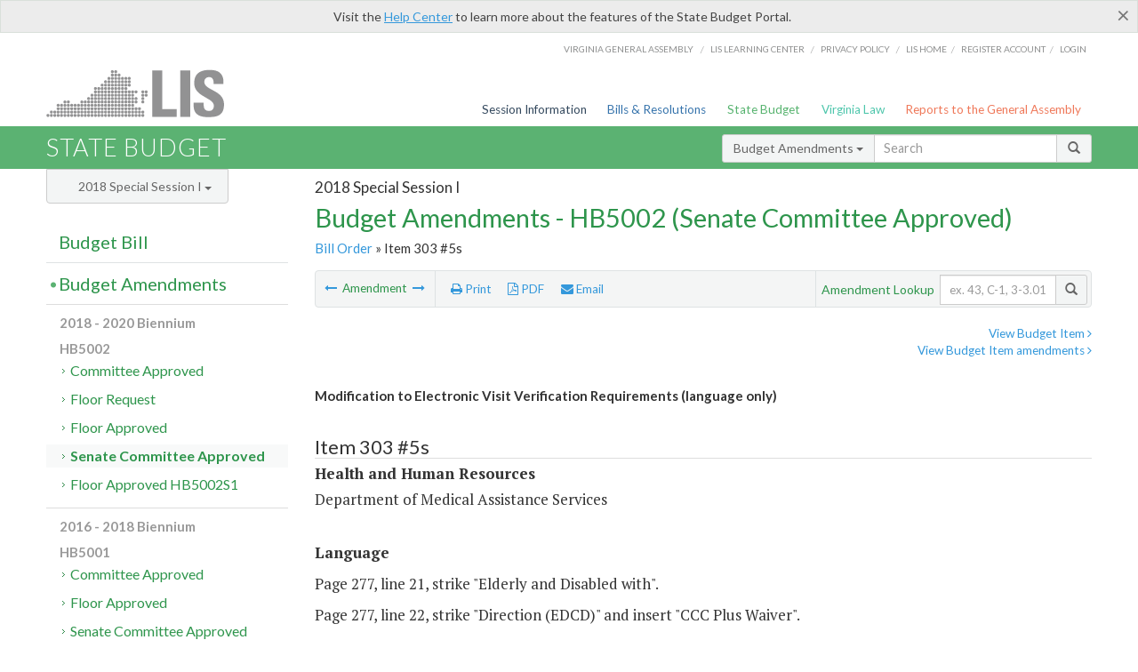

--- FILE ---
content_type: text/html; charset=utf-8
request_url: https://budget.lis.virginia.gov/amendment/2018/2/HB5002/Introduced/SE/303/5s/
body_size: 43653
content:




<!DOCTYPE html>

<html lang='en-US' xmlns="http://www.w3.org/1999/xhtml">
<head id="ctl00_ctl00_Head1">
    <!-- HEADER -->

	<meta http-equiv="X-UA-Compatible" content="IE=edge" /><meta http-equiv="Content-Type" content="text/html; charset=utf-8" /><meta name="viewport" content="width=device-width, initial-scale=1.0, maximum-scale=1.0, user-scalable=no" /><meta name="&quot;MobileOptimized&quot;" content="&quot;width&quot;" /><meta name="&quot;HandheldFriendly&quot;" content="&quot;true&quot;" /><title>
	303#5s (DMAS) Modification to Electronic Visit Verification Requirements. HB5002 - Senate Committee Approved
</title><link href="https://assets.lis.virginia.gov/_assets/font-awesome.min.css" rel="stylesheet" /><link href="https://fonts.googleapis.com/css?family=PT+Sans+Narrow:400,700" rel="stylesheet" type="text/css" /><link href="https://fonts.googleapis.com/css?family=PT+Serif:400,400italic,700,700italic" rel="stylesheet" type="text/css" /><link href="https://fonts.googleapis.com/css?family=Lato:400,700,300,300italic,400italic,700italic" rel="stylesheet" type="text/css" /><link href="https://assets.lis.virginia.gov/_assets/fancybox/jquery.fancybox-1.3.4.css" rel="stylesheet" type="text/css" media="screen" />

    <!--[if lt IE 9]>
		<script src="https://assets.lis.virginia.gov/_assets/html5shiv.js"></script>
	<![endif]-->
    
    
    <link rel="icon" type="image/png" href="/images/favicon-lis16.ico" sizes="16x16" />
    <link rel="icon" type="image/png" href="/images/favicon-lis32.ico" sizes="32x32" />
    <link rel="apple-touch-icon" href="/images/favicon-lis16.png" sizes="16x16" />
    <link rel="apple-touch-icon" href="/images/favicon-lis32.png" sizes="32x32" />
    <link rel="stylesheet" href="/css/custom.css" type="text/css" media="all" />
    <script>
        (function (i, s, o, g, r, a, m) {
            i['GoogleAnalyticsObject'] = r; i[r] = i[r] || function () {
                (i[r].q = i[r].q || []).push(arguments)
            }, i[r].l = 1 * new Date(); a = s.createElement(o),
            m = s.getElementsByTagName(o)[0]; a.async = 1; a.src = g; m.parentNode.insertBefore(a, m)
        })(window, document, 'script', '//www.google-analytics.com/analytics.js', 'ga');

        ga('create', 'UA-27589713-12', 'auto');
        ga('send', 'pageview');
    </script>

    
	

<meta name="collection" content="Amendments" /><meta name="year" content="2018" /><meta name="session" content="Special Session I" /><meta name="billno" content="HB5002" /><meta name="section" content="Senate Committee Approved" /><meta name="docid" content="0098696995" /><meta name="part" content="Part 1: Operating Expenses" /><meta name="secretariat" content="Health and Human Resources" /><meta name="agency" content="Department of Medical Assistance Services" /></head>
      
<body>
    <form method="post" action="./" id="aspnetForm">
<div class="aspNetHidden">
<input type="hidden" name="__EVENTTARGET" id="__EVENTTARGET" value="" />
<input type="hidden" name="__EVENTARGUMENT" id="__EVENTARGUMENT" value="" />
<input type="hidden" name="__VIEWSTATE" id="__VIEWSTATE" value="evpJ9lNHhb1wxNnQxpiMSTLer3nIoQPUepnGJWctUdX/ROOU/FJou1Dss/r4Qt4TZoUpLCXbygE/28tSTli73ju1ZdhC72aooPke8Eu2Wl0=" />
</div>

<script type="text/javascript">
//<![CDATA[
var theForm = document.forms['aspnetForm'];
if (!theForm) {
    theForm = document.aspnetForm;
}
function __doPostBack(eventTarget, eventArgument) {
    if (!theForm.onsubmit || (theForm.onsubmit() != false)) {
        theForm.__EVENTTARGET.value = eventTarget;
        theForm.__EVENTARGUMENT.value = eventArgument;
        theForm.submit();
    }
}
//]]>
</script>



        
    <div id="ctl00_ctl00_alert_helpalert" class="alert alert-success help-alert" role="alert" style="display:none;">
        <button type="button" class="close hide-helpalert" data-dismiss="alert" aria-label="Close"><span aria-hidden="true">×</span></button> 
        Visit the <a rel="nofollow" href="http://help.lis.virginia.gov/budget/">Help Center</a> to learn more about the features of the State Budget Portal.
    </div>

        
    <link rel="icon" type="image/png" href="/images/favicon-lis16.ico" sizes="16x16" />
	<link rel="icon" type="image/png" href="/images/favicon-lis32.ico" sizes="32x32" />
    <link rel="apple-touch-icon" href="/images/favicon-lis16.png" sizes="16x16" />
	<link rel="apple-touch-icon" href="/images/favicon-lis32.png" sizes="32x32" />


	    <div id="st-container" class="st-container">
	        <!-- TOP NAV -->        
		    <header id="menu-2" class="st-menu st-effect-2">		    	

		        <div class="container-fluid">    
		            <div id="logo-container-beta"> 
		                <a href="http://lis.virginia.gov">
		                    <div id="logo-beta">LIS</div>
		                </a> 
		            </div>		   
		            <nav id="sub-menu">
		                <ul>
		                    <li class="nav-gen-as"><a href="http://virginiageneralassembly.gov/">Virginia General Assembly</a> /</li>        
							<li class="nav-gen-as"><a href="https://help.lis.virginia.gov">LIS Learning Center</a> /</li>    
							<li class="nav-gen-as"><a href="https://lis.virginia.gov/privacy">Privacy Policy</a> /</li>    
		                    <li><a href="https://lis.virginia.gov">LIS home</a>/</li>
							<li><a href="https://lis.virginia.gov/register-account">Register Account</a>/</li>
							<li><a href="https://lis.virginia.gov/login">Login</a></li>
		                </ul>
		            </nav>
		            <nav id="menu">
		                <ul class="top-navigation">
							<li class="nav-session-info"><a href="https://lis.virginia.gov/" id="ctl00_ctl00_linkHeaderLISSessionInfo" class="nav-parent txt-blue">Session Information</a></li>
                            <li class="nav-bills-resolution"><a href="https://lis.virginia.gov/bill-search/" id="ctl00_ctl00_linkHeaderLISBillsResolutions" class="nav-parent txt-dark-blue">Bills & Resolutions</a></li>
                            <li class="nav-state-budget"><a href="https://budget.lis.virginia.gov/" class="nav-parent txt-green">State Budget</a></li>
                            <li class="nav-va-law"><a href="https://law.lis.virginia.gov/" class="nav-parent txt-light-green">Virginia Law</a></li>
                            <li class="nav-reports-gen-as"><a href="https://rga.lis.virginia.gov/" class="nav-parent txt-orange">Reports to the General Assembly</a></li>
		                    
		                </ul>
                    </nav>
		        </div>
            </header>
	    
            <div class="st-pusher">   
            <!-- BETA TAG -->
			            
	            <div class="st-content">
	                <div class="st-content-inner">
	                    <!-- MOBILE MENU -->          
				        <div id="mobile-menu" class="container-fluid">    
				            <div class="row">
				                <div class="logo">
				                    <a href="http://lis.virginia.gov">
				                        
											<img src="/Portal/_images/lis_logo.png" width="150" />
										
				                    </a> 
                                </div>
				                <div id="st-trigger-effects" class="col-xs-6 col-xs-offset-6">
				                    <span data-effect="st-effect-2">
				                        Menu <em class="fa fa-bars"></em>
				                    </span>
				                </div>
				            </div>
				        </div><!--/end| mobile menu -->          
	          
	                    <div class="title-bar">
	                        <div class="container-fluid">
	                            <div class="row">
	                                <div class="col-md-6">
	                                    <h2>
	                  	                    
    <!--googleoff: all-->
	<a href="/default/2018/2/" id="ctl00_ctl00_CategorySiteName_hrefStateBudgetHomepage">State Budget</a>
	

	              	                    </h2>
	                                </div>

	                                <!-- GLOBAL SEARCH -->                
	                                <div class="col-md-6 right search-box">          
					                    <div class="input-group">
					                        <div class="input-group-btn">
					                            <button type="button" class="btn btn-sm btn-default dropdown-toggle" data-toggle="dropdown">All <span class="caret"></span></button>
					                            <ul class="dropdown-menu" role="menu">
	                  	                    
    <!--googleoff: all-->
	<li><a>Budget Bill</a></li>
	<li><a>Budget Amendments</a></li>
	<li><a>Committee Reports</a></li>

					                            </ul>
					                        </div>
					                        <!-- /btn-group -->
					                        <input type="text" class="form-control input-sm" placeholder="Search" />
					                            <span class="input-group-btn">
					                                <button class="btn btn-sm btn-default" type="button"><span class="glyphicon glyphicon-search"></span> </button>
					                            </span> 
					                    </div>
					                    <!-- /input-group --> 
					                </div><!--/end| global search -->
	                            </div>
	                        </div>
	                    </div>

                        <!-- MAIN CONTENT -->    
                        
	<!--googleoff: all-->
    <div class="container-fluid">
		<div class="row">
			
    <input name="ctl00$ctl00$MainContent$MainContent$hidRunScript" type="hidden" id="ctl00_ctl00_MainContent_MainContent_hidRunScript" class="hidRunScript" value="True" />
    <div class="col-md-9 col-md-push-3">
        <h5 id="ctl00_ctl00_MainContent_MainContent_hSession" class="hdr-sub">2018 Special Session I</h5>
        <h3 id="ctl00_ctl00_MainContent_MainContent_hTitle" class="pg-title bill-introduced-hb30">Budget Amendments - HB5002 (Senate Committee Approved)</h3>
        <h6 id="ctl00_ctl00_MainContent_MainContent_breadCrumbs" class="breadcrumbs"><a href='/amendments/2018/2/HB5002/Introduced/SE/'>Bill Order</a> &raquo; Item 303 #5s</h6>

        <section id="ctl00_ctl00_MainContent_MainContent_contentHeaderMenu" class="content-header-menu">
            <div class="utility-wrap clearfix">
                <nav id="toggle-utility-header" class="content-header-menu-middle full-utility" style="border-top-style: none;">
                    <div class="toggle-utility-header">
                        <span>Options <em class="fa fa-plus"></em></span>
                    </div>
                </nav>
                <nav id="ctl00_ctl00_MainContent_MainContent_menuLeft" class="content-header-menu-left"><ul><li>        <a rel='prev' data-toggle='tooltip' data-placement='right' title='Developmental Disability Waiver Provider Audit Provisions' href='/amendment/2018/2/HB5002/Introduced/SE/303/4s/'>          <em class='fa fa-long-arrow-left'></em>        </a>        <span>Amendment</span>         <a rel='next' data-toggle='tooltip' data-placement='right' title='Review Rates for Residential Psychiatric Treatment Facilities' href='/amendment/2018/2/HB5002/Introduced/SE/303/6s/'>          <em class='fa fa-long-arrow-right'></em>        </a></li></ul></nav>
                <nav id="ctl00_ctl00_MainContent_MainContent_menuRight" class="content-header-menu-middle" style="border-top-style: none;">
                    <ul>
                        <li class="print-li"><a rel="alternate" class="image-nav" onclick="window.print()"><em class="fa fa-print"></em> Print</a></li>
                        <li class="pdf-li"><a id="ctl00_ctl00_MainContent_MainContent_A1" rel="alternate" type="application/pdf" title="Download PDF" href="javascript:__doPostBack(&#39;ctl00$ctl00$MainContent$MainContent$A1&#39;,&#39;&#39;)"><em class='fa fa-file-pdf-o'></em> PDF</a></li>
                        <li class="email-li"><a href="/email-form/" class="email-fancybox fancybox.iframe"><em class="fa fa-envelope"></em> Email</a></li>
                    </ul>
                </nav>
                <nav class="content-header-menu-right">
                    <div class="input-group secondary-search">
                        <div class="input-group-btn">
                            <span class="nobutton">Amendment Lookup</span>&nbsp;&nbsp;
                        </div>
                        <input type="text" class="form-control input-sm" placeholder="ex. 43, C-1, 3-3.01" />
                        <span class="input-group-btn">
                            <button class="btn btn-sm btn-default" type="button"><span class="glyphicon glyphicon-search"></span></button>
                        </span> 
                    </div><!-- /secondary search -->
                </nav>
            </div>
        </section>
        
        <div id="ctl00_ctl00_MainContent_MainContent_divAmendmentDetail" class="table-responsive clearfix">  <p class='pull-right more-info'><a rel='nofollow' data-url='/item/2018/2/HB5002/Introduced/1/303' data-toggle='modal' data-target='#bill-item'>View Budget Item <em class='fa fa-angle-right'></em></a><br /><a rel='nofollow' class='fancybox' href='/item/2018/2/totals/Introduced/HB5002/S/303/2019/2020/'>View Budget Item amendments <em class='fa fa-angle-right'></em></a></p><!--googleon: all--><span id='content' ><h5 class='subtitle-above'><span class='amendment-title'>Modification to Electronic Visit Verification Requirements (language only)</span><br /></h5>  <h4 class='visible-xs'>Item 303 #5s</h4>  <table class='table table-condensed item item-table'>  <colgroup><col span='1' style='width: 20%;' /><col span='1' style='width: 40%;' /><col span='1' style='width: 20%;' /><col span='1' style='width: 20%;' /></colgroup>   <thead>      <tr class='colhdr'>      <th><h4>Item 303 #5s</h4></th>      <th></th><th style='width: 18%;'></th>      <th></th>      </tr>      </thead>      <tbody>      <tr class='program'>      <td colspan='4'>Health and Human Resources</td>      </tr>      <tr><td colspan='4'>Department of Medical Assistance Services</td></tr>      </tbody>  </table>      <p><strong>Language</strong><br />      <span class='item-language'><p>Page 277, line 21, strike "Elderly and Disabled with".</p><p>Page 277, line 22, strike "Direction (EDCD)" and insert "CCC Plus Waiver".</p><p>Page 277, after line 30, insert:</p><p>"3.<del></del> Nothing stated above shall apply to respite services provided by a DBHDS licensed provider in a DBHDS licensed program site such as a group home, sponsored residential home, supervised living, supported living or similar facility/location licensed to provide respite."</p><p>Page 277, line 31, strike "3" and insert "4".</p><br />      </span>      </p>  <hr class='divide' />  <p><strong>Explanation</strong><br /><p>(This amendment modifies budget language included in the introduced budget that directs the Department of Medical Assistance Services to implement electronic visit verification (EVV) as mandated in the federal 21st Century Cures Act. The federal law only required EVV for personal care services whereas the budget also requires it for companion and respite services. EVV is not intended to be used to verify service provided at a location other than the individual's home. This budget language clarifies implementation of  EVV does not apply to a provider who does periodic service within their regular program setting (respite provided in a group home, a sponsored residential home, or the Reach Program).)</p></p></span><!--googleoff: all-->  <nav class='content-footer-menu'>    <ul>      <li>        <a rel='prev' data-toggle='tooltip' data-placement='right' title='Developmental Disability Waiver Provider Audit Provisions' href='/amendment/2018/2/HB5002/Introduced/SE/303/4s/'>          <em class='fa fa-long-arrow-left'></em>        </a>        <span>Amendment</span>         <a rel='next' data-toggle='tooltip' data-placement='right' title='Review Rates for Residential Psychiatric Treatment Facilities' href='/amendment/2018/2/HB5002/Introduced/SE/303/6s/'>          <em class='fa fa-long-arrow-right'></em>        </a>      </li>    </ul>  </nav> </div>
        
    </div>

			<!-- SIDEBAR -->
			<div id="sidebar" class="col-md-3 col-md-pull-9 sidebar">
				<div class="form-group">
					<div id="sessions">
						<label>Session</label>
						<div class="btn-group">
							<button id="ctl00_ctl00_MainContent_btnYearSession" type="button" class="btn btn-default btn-sm dropdown-toggle btnYearSession" data-toggle="dropdown">2018 Special Session I <span class='caret'></span></button>
							<ul id="ctl00_ctl00_MainContent_ddYearSession" class="dropdown-menu" role="menu"><li class='ddYearSession'><a value='2026|1' href='/amendment/2026/1/'>2026 Session</a><li class='ddYearSession'><a value='2025|1' href='/amendment/2025/1/'>2025 Session</a><li class='ddYearSession'><a value='2024|2' href='/amendment/2024/2/'>2024 Special Session I</a><li class='ddYearSession'><a value='2024|1' href='/amendment/2024/1/'>2024 Session</a><li class='ddYearSession'><a value='2023|2' href='/amendment/2023/2/'>2023 Special Session I</a><li class='ddYearSession'><a value='2023|1' href='/amendment/2023/1/'>2023 Session</a><li class='ddYearSession'><a value='2022|2' href='/amendment/2022/2/'>2022 Special Session I</a><li class='ddYearSession'><a value='2022|1' href='/amendment/2022/1/'>2022 Session</a><li class='ddYearSession'><a value='2021|3' href='/amendment/2021/3/'>2021 Special Session II</a><li class='ddYearSession'><a value='2021|2' href='/amendment/2021/2/'>2021 Special Session I</a><li class='ddYearSession'><a value='2021|1' href='/amendment/2021/1/'>2021 Session</a><li class='ddYearSession'><a value='2020|2' href='/amendment/2020/2/'>2020 Special Session I</a><li class='ddYearSession'><a value='2020|1' href='/amendment/2020/1/'>2020 Session</a><li class='ddYearSession'><a value='2019|1' href='/amendment/2019/1/'>2019 Session</a><li class='ddYearSession active'><a value='2018|2' href='/amendment/2018/2/'>2018 Special Session I</a><li class='ddYearSession'><a value='2018|1' href='/amendment/2018/1/'>2018 Session</a><li class='ddYearSession'><a value='2017|1' href='/amendment/2017/1/'>2017 Session</a><li class='ddYearSession'><a value='2016|1' href='/amendment/2016/1/'>2016 Session</a><li class='ddYearSession'><a value='2015|1' href='/amendment/2015/1/'>2015 Session</a><li class='ddYearSession'><a value='2014|2' href='/amendment/2014/2/'>2014 Special Session I</a><li class='ddYearSession'><a value='2014|1' href='/amendment/2014/1/'>2014 Session</a><li class='ddYearSession'><a value='2013|1' href='/amendment/2013/1/'>2013 Session</a><li class='ddYearSession'><a value='2012|2' href='/amendment/2012/2/'>2012 Special Session I</a><li class='ddYearSession'><a value='2012|1' href='/amendment/2012/1/'>2012 Session</a><li class='ddYearSession'><a value='2011|1' href='/amendment/2011/1/'>2011 Session</a><li class='ddYearSession'><a value='2010|1' href='/amendment/2010/1/'>2010 Session</a><li class='ddYearSession'><a value='2009|1' href='/amendment/2009/1/'>2009 Session</a><li class='ddYearSession'><a value='2008|1' href='/amendment/2008/1/'>2008 Session</a><li class='ddYearSession'><a value='2007|1' href='/amendment/2007/1/'>2007 Session</a><li class='ddYearSession'><a value='2006|2' href='/amendment/2006/2/'>2006 Special Session I</a><li class='ddYearSession'><a value='2006|1' href='/amendment/2006/1/'>2006 Session</a><li class='ddYearSession'><a value='2005|1' href='/amendment/2005/1/'>2005 Session</a><li class='ddYearSession'><a value='2004|2' href='/amendment/2004/2/'>2004 Special Session I</a><li class='ddYearSession'><a value='2004|1' href='/amendment/2004/1/'>2004 Session</a><li class='ddYearSession'><a value='2003|1' href='/amendment/2003/1/'>2003 Session</a><li class='ddYearSession'><a value='2002|1' href='/amendment/2002/1/'>2002 Session</a><li class='ddYearSession'><a value='2001|2' href='/amendment/2001/2/'>2001 Special Session I</a><li class='ddYearSession'><a value='2001|1' href='/amendment/2001/1/'>2001 Session</a><li class='ddYearSession'><a value='2000|1' href='/amendment/2000/1/'>2000 Session</a><li class='ddYearSession'><a value='1999|1' href='/amendment/1999/1/'>1999 Session</a><li class='ddYearSession'><a value='1998|2' href='/amendment/1998/2/'>1998 Special Session I</a><li class='ddYearSession'><a value='1998|1' href='/amendment/1998/1/'>1998 Session</a><li class='ddYearSession'><a value='1997|1' href='/amendment/1997/1/'>1997 Session</a><li class='ddYearSession'><a value='1996|1' href='/amendment/1996/1/'>1996 Session</a></ul>
						</div>
					</div>
				</div>
				<!-- SIDEBAR-LINKS -->  
				<div id="sidebar-links">    
                    <ul id="ctl00_ctl00_MainContent_sidebar1_hdrBillSidebar" class="nest-menu"><li id='budgetbillsidebar' ><h4><a class='selected' href='/bill/2018/2/'>Budget Bill</a></h4><ul class='two-layer ulBudgetBill' id='ulBudgetBill'><h6>2018 - 2020 Biennium</h6><li class='toc-header'>HB5002<ul><li class='current'><ul class='expanded'><li><a href='/bill/2018/2/HB5002/Introduced/' class='node '>Introduced</a></li><li><a href='/bill/2018/2/HB5002/Substitute/' class='node '>HB5002S1</a></li><li><a href='/bill/2018/2/HB5002/Enrolled/' class='node '>Enrolled</a></li><li><a href='/bill/2018/2/HB5002/Chapter/' class='node '>Chapter 2</a></li></ul></li></ul></li><h6>2016 - 2018 Biennium</h6><li class='toc-header'>HB5001<ul><li class='current'><ul class='expanded'><li><a href='/bill/2018/2/HB5001/Introduced/' class='node '>Introduced</a></li><li><a href='/bill/2018/2/HB5001/Substitute/' class='node '>HB5001S1</a></li><li><a href='/bill/2018/2/HB5001/Enrolled/' class='node '>Enrolled</a></li><li><a href='/bill/2018/2/HB5001/Chapter/' class='node '>Chapter 1</a></li></ul></li></ul></li></ul></li></ul>

<ul id="ctl00_ctl00_MainContent_sidebar1_hdrAmendmentsSidebar" class="nest-menu"><li id='budgetamendmentssidebar'  class='selected'><h4><a  class='selected' href='/amendments/2018/2/'>Budget Amendments</a></h4><ul class='two-layer ulBudgetAmendments' id='ulBudgetAmendments'><h6>2018 - 2020 Biennium</h6><li class='toc-header'>HB5002<ul><li class='current'><ul class='expanded'><li><a href='/amendments/2018/2/HB5002/Introduced/CA/' class='node '>Committee Approved</a></li><li><a href='/amendments/2018/2/HB5002/Introduced/FR/' class='node '>Floor Request</a></li><li><a href='/amendments/2018/2/HB5002/Introduced/FA/' class='node '>Floor Approved</a></li><li><a href='/amendments/2018/2/HB5002/Introduced/SE/' class='node active'>Senate Committee Approved</a></li><li><a href='/amendments/2018/2/HB5002/Substitute/SB/' class='node '>Floor Approved HB5002S1</a></li></ul></li></ul></li><h6>2016 - 2018 Biennium</h6><li class='toc-header'>HB5001<ul><li class='current'><ul class='expanded'><li><a href='/amendments/2018/2/HB5001/Introduced/CA/' class='node '>Committee Approved</a></li><li><a href='/amendments/2018/2/HB5001/Introduced/FA/' class='node '>Floor Approved</a></li><li><a href='/amendments/2018/2/HB5001/Introduced/SE/' class='node '>Senate Committee Approved</a></li><li><a href='/amendments/2018/2/HB5001/Substitute/SU/' class='node '>Floor Approved HB5001S1</a></li></ul></li></ul></li></ul></li></ul>
  
<ul id="ctl00_ctl00_MainContent_sidebar1_hdrCmteReportsSidebar" class="nest-menu one-layer"><li id='committeereportssidebar' ><h4><a  href='/sessionreports/2018/2/'>Committee Reports</a></h4></li></ul>
				</div>
			</div>
			<!--/end|sidebar -->

              <!-- John's "Scroll Top" for jQuery DataTables -->
              <a href="#" class="scroll_top" style="display: none;"><i class="fa fa-arrow-up"></i></a>

		</div>
		<!--/main content .row -->
	</div>
	<!--/main content -->


                        <!-- FOOTER -->          
                        <div class="footer">
                            <div class="container-fluid">
                                <div class="row">
                                    
	
		<div class="col-md-3 text-left footer-div">
			<h4>The Budget Process</h4>
			<ul>
				<li><a href="http://hac.virginia.gov/legislative.htm" target="_blank" rel="noopener">Legislative budget process (HAC)</a>&nbsp;<em class="fa fa-external-link"></em></li>
				<li><a href="http://hac.virginia.gov/executive.htm" target="_blank" rel="noopener">Executive budget process (HAC)</a>&nbsp;<em class="fa fa-external-link"></em></li>
				<li><a href="http://datapoint.apa.virginia.gov/" target="_blank" rel="noopener">Commonwealth Data Point (APA)</a>&nbsp;<em class="fa fa-external-link"></em></li>
				<li><a href="http://www.dpb.virginia.gov/budget/faq.cfm" target="_blank" rel="noopener">Frequently asked questions (DPB)</a>&nbsp;<em class="fa fa-external-link"></em></li>
			</ul>
		</div>
		<div class="col-md-3 text-left footer-div">
			<h4>Amendment Resources</h4>
			<ul>
				<li><a href="/images/pdf/Budget Amendment Process.pdf" target="_blank" rel="noopener">Budget amendment process</a>&nbsp;<em class="fa fa-file-pdf-o"></em></li>
				<li><a href="http://hac.virginia.gov/faq.htm" target="_blank" rel="noopener">Frequently asked questions (HAC)</a>&nbsp;<em class="fa fa-external-link"></em></li>
			</ul>
		</div>
		<div class="col-md-3 text-left footer-div">
			<h4>Committee Resources</h4>
			<ul>
				<li>Committee Website <a href="http://hac.virginia.gov" class="text-right" target="_blank" rel="noopener">HAC</a> | <a href="http://sfac.virginia.gov" target="_blank" rel="noopener" class="text-right">SFAC</a>&nbsp;<em class="fa fa-external-link"></em></li>
				<li>Legislation in Committee 
                    <a href="http://legacylis.virginia.gov/cgi-bin/legp604.exe?182+com+H2" id="ctl00_ctl00_CategorySiteFooterLinks_CategorySiteFooterLinks_hrefLegInCmteHAC" class="text-right" target="_blank" rel="noopener">HAC</a> | 
                    <a href="http://legacylis.virginia.gov/cgi-bin/legp604.exe?182+com+S5" id="ctl00_ctl00_CategorySiteFooterLinks_CategorySiteFooterLinks_hrefLegInCmteSFC" target="_blank" rel="noopener" class="text-right">SFAC</a>&nbsp;<em class="fa fa-external-link"></em></li>
			</ul>
		</div>
        <div class="col-md-3 text-left footer-div">
	        <h4>Budget Resources</h4>
	        <ul>
	            <li>For Developers - <a class="more" rel="nofollow" href="http://budget.lis.virginia.gov/developers">Web Service API</a></li>
	            <li id="ctl00_ctl00_CategorySiteFooterLinks_CategorySiteFooterLinks_liBudgetHelpCenter"><a rel="nofollow" href="http://help.lis.virginia.gov/budget/index.asp">Budget Help Center</a></li>
	        </ul>
        </div>
	

                                    
										<img id="ga-seal" src="https://budget.lis.virginia.gov/assets/_images/ga_seal_lis.png" alt="virginia general assembly seal" width="140" height="103" />
									
                                </div>    
                            </div>      
                        </div>

                        <!-- Global Footer -->
			            <footer id="lis-footer">
			                <nav class="footer-links">
			                    <div class="container-fluid">
			                        <div class="row">
			                            <div class="col-xs-12 text-center">
			              	                <ul>
			                                    <li><a href="http://lis.virginia.gov">LIS Home</a></li>
			                                    <li><a href="http://lis.virginia.gov/register-account">Lobbyist-in-a-Box</a></li>			                  
			                                </ul>
											
												<p>&copy; Copyright Commonwealth of Virginia, 2026. All rights reserved. Site developed by the <a href="http://dlas.virginia.gov">Division of Legislative Automated Systems (DLAS)</a>.</p>
											
			                            </div>
			                        </div>
			                    </div>
			                </nav>
			            </footer><!--/end|footer -->
	       
	                </div><!--/st-content-inner -->
	            </div><!--/st-content -->
	            
	        </div> <!--/push -->
	        
	    </div> <!--/wrapper -->
	
<div class="aspNetHidden">

	<input type="hidden" name="__VIEWSTATEGENERATOR" id="__VIEWSTATEGENERATOR" value="70EDC035" />
	<input type="hidden" name="__EVENTVALIDATION" id="__EVENTVALIDATION" value="AF7s/p9FWH1B65J3yQSD1bgHT5vIkEkOqQlubi0F4ruo60EEQC/iHDQ57HukK7RlFthgTwSfj9PHbfLdQWpYDxK1mUHOF4uyK3/lIpP5C1MbKm4+PC2Mfpc41PiQ6e22GuHY+yXeP6italdFplIwNw==" />
</div>

<script type="text/javascript">
//<![CDATA[
var siteurl = '//budget.lis.virginia.gov';
var inurlstring = 'amendment/2018/2/HB5002/Introduced/SE';
var topinurlstring = 'amendment/2018/2'; var amendmenttype = 'SE';
//]]>
</script>
</form>

    
	
    <!--googleoff: all-->
    <div class="table-modal modal" id="bill-item" tabindex="-1" role="dialog" aria-labelledby="myModalLabel" aria-hidden="true">
        <div class="modal-dialog">
            <div class="modal-content">
                <div class="modal-header">
                    <button type="button" class="close" data-dismiss="modal"><span aria-hidden="true">&times;</span><span class="sr-only">Close</span></button>
                    <h4 id="ctl00_ctl00_Modals_Modals_modaltitle" class="modal-title">Department of Medical Assistance Services</h4>
                </div>
                <div id="ctl00_ctl00_Modals_Modals_modalItemBody" class="modal-body"><a rel='alternate' class='image-nav modal-print' onclick='$("#ctl00_ctl00_Modals_Modals_modalItemBody").printThis()' id='printTotals'><em class="fa fa-print"></em> Print</a><span class='item-languagearea'><div class='lightbox-print'><h5 class='hdr-sub'>2018 Special Session I</h5><h3 class="pg-title">Budget Bill - HB5002 (Introduced)</h3></div><h4 class='visible-xs'>Item 303</h4><span id='content' ><table class='table table-condensed item item-table'><colgroup><col span="1" style="width: 65%;" /><col span="1" style="width: 15%;" /><col span="1" style="width: 20%;" /></colgroup><thead><tr class='colhdr'><th><h4>Item 303</h4></th><th class='right bfy1'>First&nbsp;Year&nbsp;-&nbsp;FY2019</th><th class='right bfy2'>Second&nbsp;Year&nbsp;-&nbsp;FY2020</th></tr><tr></tr><tr></tr></thead><tbody><tr class='program'><td>Medicaid Program Services (45600)</td><td class='amount'>$10,983,034,643</td><td class='amount'>$12,657,131,076</td></tr><tr class=""><td>Reimbursements to State-Owned Mental Health and Intellectual Disabilities Facilities (45607)</td><td class='amount'><span class='visible-xs'>FY2019</span> $123,671,762</td><td class='amount'><span class='visible-xs'>FY2020</span> $110,694,442</td></tr><tr class=""><td>Reimbursements for Behavioral Health Services (45608)</td><td class='amount'><span class='visible-xs'>FY2019</span> $134,087,172</td><td class='amount'><span class='visible-xs'>FY2020</span> $14,571,748</td></tr><tr class=""><td>Reimbursements for Medical Services (45609)</td><td class='amount'><span class='visible-xs'>FY2019</span> $8,501,906,985</td><td class='amount'><span class='visible-xs'>FY2020</span> $8,834,745,637</td></tr><tr class=""><td>Reimbursements for Long-Term Care Services (45610)</td><td class='amount'><span class='visible-xs'>FY2019</span> $1,228,848,820</td><td class='amount'><span class='visible-xs'>FY2020</span> $1,306,957,154</td></tr><tr class=""><td>Payments for Healthcare Coverage for Low-Income Uninsured Adults (45611)</td><td class='amount'><span class='visible-xs'>FY2019</span> $994,519,904</td><td class='amount'><span class='visible-xs'>FY2020</span> $2,390,162,095</td></tr><tr class=''><td>Fund Sources:</td><td>&nbsp;</td><td>&nbsp;</td></tr><tr class=''><td class='indent'>General</td><td class='amount'><span class='visible-xs'>FY2019</span> $4,651,203,005</td><td class='amount'><span class='visible-xs'>FY2020</span> $4,796,337,673</td></tr><tr class=''><td class='indent'>Dedicated Special Revenue</td><td class='amount'><span class='visible-xs'>FY2019</span> $452,219,143</td><td class='amount'><span class='visible-xs'>FY2020</span> $591,819,016</td></tr><tr class=''><td class='indent'>Federal Trust</td><td class='amount'><span class='visible-xs'>FY2019</span> $5,879,612,495</td><td class='amount'><span class='visible-xs'>FY2020</span> $7,268,974,387</td></tr></tbody></table><hr class='divide' /><span class='item-languagearea'><p class="authority-text">Authority: Title 32.1, Chapters 9 and 10, Code of Virginia; P.L. 89-97, as amended, Title XIX, Social Security Act, Federal Code.</p><br /><p class="section-text">A. Out of this appropriation, $61,835,881 the first year and $55,347,221 the second year from the general fund and $61,835,881 the first year and $55,347,221 the second year from the federal trust fund is provided for reimbursement to the institutions within the Department of Behavioral Health and Developmental Services.</p><br /><p class="section-text">B.1. Included in this appropriation is $71,773,601 the first year and $76,085,569 the second year from the general fund and $90,962,360 the first year and $95,874,328 the second year from nongeneral funds to reimburse the Virginia Commonwealth University Health System for indigent health care costs. This funding is composed of disproportionate share hospital (DSH) payments, indirect medical education (IME) payments, and any Medicaid profits realized by the Health System. Payments made from the federal DSH fund shall be made in accordance with 42 USC 1396r-4.</p><br /><p class="section-text">2. Included in this appropriation is $43,354,550 the first year and $45,391,756 the second year from the general fund and $58,069,328 the first year and $60,106,534 the second year from nongeneral funds to reimburse the University of Virginia Health System for indigent health care costs. This funding is comprised of disproportionate share hospital (DSH) payments, indirect medical education (IME) payments, and any Medicaid profits realized by the Health System. Payments made from the federal DSH fund shall be made in accordance with 42 USC 1396r-4.</p><br /><p class="section-text">3. The general fund amounts for the state teaching hospitals have been reduced to mirror the general fund impact of reduced and no inflation for inpatient services in prior years.  It also includes reductions associated with prior year indigent care reductions. However, the nongeneral funds are appropriated. In order to receive the nongeneral funds in excess of the amount of the general fund appropriated, the health systems shall certify the public expenditures.</p><br /><p class="section-text">4. The Department of Medical Assistance Service shall have the authority to increase Medicaid payments for Type One hospitals and physicians consistent with the appropriations to compensate for limits on disproportionate share hospital (DSH) payments to Type One hospitals that the department would otherwise make. In particular, the department shall have the authority to amend the State Plan for Medical Assistance to increase physician supplemental payments for physician practice plans affiliated with Type One hospitals up to the average commercial rate as demonstrated by University of Virginia Health System and Virginia Commonwealth University Health System, to change reimbursement for Graduate Medical Education to cover costs for Type One hospitals, to case mix adjust the formula for indirect medical education reimbursement for HMO discharges for Type One hospitals and to increase the adjustment factor for Type One hospitals to 1.0. The department shall have the authority to implement these changes prior to completion of any regulatory process undertaken in order to effect such change.</p><br /><p class="section-text">C.1. The estimated revenue for the Virginia Health Care Fund is $452,219,143 the first year and $591,819,016 the second year, to be used pursuant to the uses stated in § <font color='#15C'><a href="http://law.lis.virginia.gov/vacode/32.1-367/" target="_blank">32.1-367</a></font>, Code of Virginia.</p><br /><p class="section-text">2. Notwithstanding § <font color='#15C'><a href="http://law.lis.virginia.gov/vacode/32.1-366/" target="_blank">32.1-366</a></font>, Code of Virginia, the State Comptroller shall deposit 41.5 percent of the Commonwealth's allocation of the Master Settlement Agreement with tobacco product manufacturers, as defined in § <font color='#15C'><a href="http://law.lis.virginia.gov/vacode/3.2-3100/" target="_blank">3.2-3100</a></font>, Code of Virginia, to the Virginia Health Care Fund.</p><br /><p class="section-text">3. Notwithstanding any other provision of law, the State Comptroller shall deposit 50 percent of the Commonwealth's allocation of the Strategic Contribution Fund payment pursuant to the Master Settlement Agreement with tobacco product manufacturers into the Virginia Health Care Fund.</p><br /><p class="section-text">4. Notwithstanding any other provision of law, revenues deposited to the Virginia Health Care Fund shall only be used as the state share of Medicaid unless specifically authorized by this Act.</p><br /><p class="section-text">D. If any part, section, subsection, paragraph, clause, or phrase of this Item or the application thereof is declared by the United States Department of Health and Human Services or the Centers for Medicare and Medicaid Services to be in conflict with a federal law or regulation, such decisions shall not affect the validity of the remaining portions of this Item, which shall remain in force as if this Item had passed without the conflicting part, section, subsection, paragraph, clause, or phrase. Further, if the United States Department of Health and Human Services or the Centers for Medicare and Medicaid Services determines that the process for accomplishing the intent of a part, section, subsection, paragraph, clause, or phrase of this Item is out of compliance or in conflict with federal law and regulation and recommends another method of accomplishing the same intent, the Director, Department of Medical Assistance Services, after consultation with the Attorney General, is authorized to pursue the alternative method.</p><br /><p class="section-text">E. At least 30 days prior to the submission of any state plan or waiver amendment to the Centers for Medicare and Medicaid Services (CMS), the Department of Medical Assistance Services (DMAS) shall provide written notification to the Director, Department of Planning and Budget as to the purpose of such change. This notice shall also assess whether the amendment will require any future state regulatory action or expenditure beyond that which is appropriated in this Act.</p><br /><p class="section-text">F.1. The Director, Department of Medical Assistance Services shall seek the necessary waivers from the United States Department of Health and Human Services to authorize the Commonwealth to cover health care services and delivery systems, as may be permitted by Title XIX of the Social Security Act, which may provide less expensive alternatives to the State Plan for Medical Assistance.</p><br /><p class="section-text">2. At least 30 days prior to the submission of an application for any new waiver of Title XIX or Title XXI of the Social Security Act, the Department of Medical Assistance Services shall notify the Chairmen of the House Appropriations and Senate Finance Committees of such pending application and provide information on the purpose and justification for the waiver along with any fiscal impact. If the department receives an official letter from either Chairmen raising an objection about the waiver during the 30-day period, the department shall not submit the waiver application and shall request authority for such waiver as part of the normal legislative or budgetary process. If the department receives no objection, then the application may be submitted. Any waiver specifically authorized elsewhere in this item is not subject to this provision. Waiver renewals are not subject to the provisions of this paragraph.</p><br /><p class="section-text">3. The director shall promulgate such regulations as may be necessary to implement those programs which may be permitted by Titles XIX and XXI of the Social Security Act, in conformance with all requirements of the Administrative Process Act.</p><br /><p class="section-text">G. To the extent that appropriations in this Item are insufficient, the Department of Planning and Budget shall transfer general fund appropriation, as needed, from Children's Health Insurance Program Delivery (44600) and Medical Assistance Services for Low Income Children (46600), if available, into this Item to be used as state match for federal Title XIX funds.</p><br /><p class="section-text">H. It is the intent of the General Assembly that the medically needy income limits for the Medicaid program are adjusted annually to account for changes in the Consumer Price Index.</p><br /><p class="section-text">I.1.a. As of July 1, 2017, the Community Living (CL) waiver authorizes 11,302 slots.</p><br /><p class="section-text">b. As of July 1, 2017, the Family and Individuals Support (FIS) waiver authorizes 1,762 slots.</p><br /><p class="section-text">c. As of July 1, 2017, the Building Independence (BI) waiver authorizes 360 slots.</p><br /><p class="section-text">2. Notwithstanding Chapters 228 and 303 of the 2009 Virginia Acts of Assembly and §<font color='#15C'><a href="http://law.lis.virginia.gov/vacode/32.1-323.2/" target="_blank">32.1-323.2</a></font> of the Code of Virginia, the Department of Medical Assistance Services shall not add any slots to the Intellectual Disabilities Medicaid Waiver or the Individual and Family Developmental Disabilities and Support Medicaid Waiver other than those slots authorized specifically to support the Money Follows the Person Demonstration, individuals who are exiting state institutions, any slots authorized under Chapters 724 and 729 of the 2011 Virginia Acts of Assembly or §37.2-319, Code of Virginia, or authorized elsewhere in this Act.</p><br /><p class="section-text">3. Upon approval by the Centers for Medicare and Medicaid Services of the application for renewal of the CL, FIS and BI waivers, expeditious implementation of any revisions shall be deemed an emergency situation pursuant to § <font color='#15C'><a href="http://law.lis.virginia.gov/vacode/2.2-4002/" target="_blank">2.2-4002</a></font> of the Administrative Process Act. Therefore, to meet this emergency situation, the Department of Medical Assistance Services shall promulgate emergency regulations to implement the provisions of this Act.</p><br /><p class="section-text">4.a. The Department of Medical Assistance Services (DMAS) shall amend the CL waiver to add 360 new slots effective July 1, 2018 and an additional 390 slots effective July 1, 2019.  An amount estimated at $14,120,918 the first year and $29,366,520 the second year from the general fund and $14,120,918 the first year and $29,366,520 the second year from nongeneral funds is provided to cover the anticipated costs of the new slots.  These estimated amounts assumes that 35 of the additional slots in each year may be filled with individuals transitioning from facility care.  DMAS shall seek federal approval for necessary changes to the CL waiver to add the additional slots.</p><br /><p class="section-text">b. The Department of Medical Assistance Services (DMAS) shall amend the FIS waiver to add 25 new slots effective July 1, 2018 and an additional 50 slots effective July 1, 2019.  An amount estimated at $383,125 the first year and $1,149,375 the second year from the general fund and $383,125 the first year and $1,149,375 the second year from nongeneral funds is provided to cover the anticipated costs of the new slots.  DMAS shall seek federal approval for necessary changes to the FIS waiver to add the additional slots.</p><br /><p class="section-text">c. In addition to the new slots added in 4.a. and b., the Department of Medical Assistance Services (DMAS) shall amend the CL waiver to add 25 new slots effective July 1, 2018 and an additional 25 slots effective July 1, 2019.  These slots shall be held as reserve capacity by the Department of Behavioral Health and Disability Services (DBHDS) to address emergency situations.  An amount estimated at $937,237 the first year and $1,874,475 the second year from the general fund and $937,237 the first year and $1,874,475 the second year from nongeneral funds is provided to cover the anticipated costs of the emergency slots.  DMAS shall seek federal approval for necessary changes to the CL waiver to add the additional slots.  Beginning July 1, 2018, DBHDS shall provide a quarterly report on the use of the emergency slot provided in this paragraph.</p><br /><p class="section-text">d. The Department of Medical Assistance Services, in collaboration with the Department of Behavioral Health and Disability Services, shall separately track all costs, placements and services associated with the additional slots added in paragraphs I.4.a., I.4.b., and I.4.c. of this Item.  By October 1 of each year, the department shall report this data to the Chairmen of the House Appropriations and Senate Finance Committees and the Director, Department of Planning and Budget.</p><br /><p class="section-text">J. The Department of Medical Assistance Services and the Virginia Department of Health shall work with representatives of the dental community: to expand the availability and delivery of dental services to pediatric Medicaid recipients; to streamline the administrative processes; and to remove impediments to the efficient delivery of dental services and reimbursement thereof. The Department of Medical Assistance Services shall report its efforts to expand dental services to the Chairmen of the House Appropriations and Senate Finance Committees and the Director, Department of Planning and Budget by December 15 each year.</p><br /><p class="section-text">K. The Department of Medical Assistance Services shall not require dentists who agree to participate in the delivery of Medicaid pediatric dental care services, or services provided to enrollees in the Family Access to Medical Insurance Security (FAMIS) Plan or any variation of FAMIS, to also deliver services to subscribers enrolled in commercial plans of the managed care vendor, unless the dentist is a willing participant in the commercial managed care plan.</p><br /><p class="section-text">L. The Department of Medical Assistance Services shall implement continued enhancements to the drug utilization review (DUR) program. The department shall continue the Pharmacy Liaison Committee and the DUR Board. The department shall continue to work with the Pharmacy Liaison Committee, meeting at least semi-annually, to implement initiatives for the promotion of cost-effective services delivery as may be appropriate. The department shall solicit input from the Pharmacy Liaison Committee regarding pharmacy provisions in the development and enforcement of all managed care contracts. The department shall report on the Pharmacy Liaison Committee's and the DUR Board's activities to the Board of Medical Assistance Services and to the Chairmen of the House Appropriations and Senate Finance Committees and the Department of Planning and Budget no later than December 15 each year of the biennium.</p><br /><p class="section-text">M.1. The Department of Medical Assistance Services shall have the authority to seek federal approval of changes to its Medallion 4.0 waiver.</p><br /><p class="section-text">2. In order to conform the state regulations to the federally approved changes and to implement the provisions of this Act, the department shall promulgate emergency regulations to become effective within 280 days or less from the enactment of this Act.</p><br /><p class="section-text">N.1. The Department of Medical Assistance Services shall develop and pursue cost saving strategies internally and with the cooperation of the Department of Social Services, Virginia Department of Health, Office of the Attorney General, Children's Services Act program, Department of Education, Department of Juvenile Justice, Department of Behavioral Health and Developmental Services, Department for Aging and Rehabilitative Services, Department of the Treasury, University of Virginia Health System, Virginia Commonwealth University Health System Authority, Department of Corrections, federally qualified health centers, local health departments, local school divisions, community service boards, local hospitals, and local governments, that focus on optimizing Medicaid claims and cost recoveries. Any revenues generated through these activities shall be transferred to the Virginia Health Care Fund to be used for the purposes specified in this Item.</p><br /><p class="section-text">2. The Department of Medical Assistance Services shall retain the savings necessary to reimburse a vendor for its efforts to implement paragraph. N.1. of this Item. However, prior to reimbursement, the department shall identify for the Secretary of Health and Human Resources each of the vendor's revenue maximization efforts and the manner in which each vendor would be reimbursed. No reimbursement shall be made to the vendor without the prior approval of the above plan by the Secretary.</p><br /><p class="section-text">O. The Department of Medical Assistance Services shall have the authority to pay contingency fee contractors, engaged in cost recovery activities, from the recoveries that are generated by those activities. All recoveries from these contractors shall be deposited to a special fund. After payment of the contingency fee any prior year recoveries shall be transferred to the Virginia Health Care Fund. The Director, Department of Medical Assistance Services, shall report to the Chairmen of the House Appropriations and Senate Finance Committees the increase in recoveries associated with this program as well as the areas of audit targeted by contractors by November 1 each year.</p><br /><p class="section-text">P. The Department of Medical Assistance Services in cooperation with the State Executive Council, shall provide semi-annual training to local Children's Services Act teams on the procedures for use of Medicaid for residential treatment and treatment foster care services, including, but not limited to, procedures for determining eligibility, billing, reimbursement, and related reporting requirements. The department shall include in this training information on the proper utilization of inpatient and outpatient mental health services as covered by the Medicaid State Plan.</p><br /><p class="section-text">Q.1. Notwithstanding § <font color='#15C'><a href="http://law.lis.virginia.gov/vacode/32.1-331.12/" target="_blank">32.1-331.12</a></font> et seq., Code of Virginia, the Department of Medical Assistance Services, in consultation with the Department of Behavioral Health and Developmental Services, shall amend the State Plan for Medical Assistance Services to modify the delivery system of pharmaceutical products to include a Preferred Drug List. In developing the modifications, the department shall consider input from physicians, pharmacists, pharmaceutical manufacturers, patient advocates, and others, as appropriate.</p><br /><p class="section-text">2.a. The department shall utilize a Pharmacy and Therapeutics Committee to assist in the development and ongoing administration of the Preferred Drug List program. The Pharmacy and Therapeutics Committee shall be composed of 8 to 12 members, including the Commissioner, Department of Behavioral Health and Developmental Services, or his designee. Other members shall be selected or approved by the department. The membership shall include a ratio of physicians to pharmacists of 2:1 and the department shall ensure that at least one-half of the physicians and pharmacists are either direct providers or are employed with organizations that serve recipients for all segments of the Medicaid population. Physicians on the committee shall be licensed in Virginia, one of whom shall be a psychiatrist, and one of whom specializes in care for the aging. Pharmacists on the committee shall be licensed in Virginia, one of whom shall have clinical expertise in mental health drugs, and one of whom has clinical expertise in community-based mental health treatment. The Pharmacy and Therapeutics Committee shall recommend to the department (i) which therapeutic classes of drugs should be subject to the Preferred Drug List program and prior authorization requirements; (ii) specific drugs within each therapeutic class to be included on the preferred drug list; (iii) appropriate exclusions for medications, including atypical anti-psychotics, used for the treatment of serious mental illnesses such as bi-polar disorders, schizophrenia, and depression; (iv) appropriate exclusions for medications used for the treatment of brain disorders, cancer and HIV-related conditions; (v) appropriate exclusions for therapeutic classes in which there is only one drug in the therapeutic class or there is very low utilization, or for which it is not cost-effective to include in the Preferred Drug List program; and (vi) appropriate grandfather clauses when prior authorization would interfere with established complex drug regimens that have proven to be clinically effective. In developing and maintaining the preferred drug list, the cost effectiveness of any given drug shall be considered only after it is determined to be safe and clinically effective.</p><br /><p class="section-text">b. The Pharmacy and Therapeutics Committee shall schedule meetings at least semi-annually and may meet at other times at the discretion of the chairperson and members. At the meetings, the Pharmacy and Therapeutics committee shall review any drug in a class subject to the Preferred Drug List that is newly approved by the Federal Food and Drug Administration, provided there is at least thirty (30) days notice of such approval prior to the date of the quarterly meeting.</p><br /><p class="section-text">3. The department shall establish a process for acting on the recommendations made by the Pharmacy and Therapeutics Committee, including documentation of any decisions which deviate from the recommendations of the committee.</p><br /><p class="section-text">4. The Preferred Drug List program shall include provisions for (i) the dispensing of a 72-hour emergency supply of the prescribed drug when requested by a physician and a dispensing fee to be paid to the pharmacy for such supply; (ii) prior authorization decisions to be made within 24 hours and timely notification of the recipient and/or the prescribing physician of any delays or negative decisions; (iii) an expedited review process of denials by the department; and (iv) consumer and provider education, training and information regarding the Preferred Drug List prior to implementation, and ongoing communications to include computer access to information and multilingual material.</p><br /><p class="section-text">5. The Preferred Drug List program shall generate savings as determined by the department that are net of any administrative expenses to implement and administer the program.</p><br /><p class="section-text">6. Notwithstanding § <font color='#15C'><a href="http://law.lis.virginia.gov/vacode/32.1-331.12/" target="_blank">32.1-331.12</a></font> et seq., Code of Virginia, to implement these changes, the Department of Medical Assistance Services shall promulgate emergency regulations to become effective within 280 days or less from the enactment of this Act. With respect to such state plan amendments and regulations, the provisions of § <font color='#15C'><a href="http://law.lis.virginia.gov/vacode/32.1-331.12/" target="_blank">32.1-331.12</a></font> et seq., Code of Virginia, shall not apply. In addition, the department shall work with the Department of Behavioral Health and Development Services to consider utilizing a Preferred Drug List program for its non-Medicaid clients.</p><br /><p class="section-text">7. The Department of Medical Assistance Services shall (i) continually review utilization of behavioral health medications under the State Medicaid Program for Medicaid recipients; and (ii) ensure appropriate use of these medications according to federal Food and Drug Administration (FDA) approved indications and dosage levels. The department may also require retrospective clinical justification according to FDA approved indications and dosage levels for the use of multiple behavioral health drugs for a Medicaid patient. For individuals 18 years of age and younger who are prescribed three or more behavioral health drugs, the department may implement clinical edits that target inefficient, ineffective, or potentially harmful prescribing patterns in accordance with FDA-approved indications and dosage levels.</p><br /><p class="section-text">8. The Department of Medical Assistance Services shall ensure that in the process of developing the Preferred Drug List, the Pharmacy and Therapeutics Committee considers the value of including those prescription medications which improve drug regimen compliance, reduce medication errors, or decrease medication abuse through the use of medication delivery systems that include, but are not limited to, transdermal and injectable delivery systems.</p><br /><p class="section-text">R.1. The Department of Medical Assistance Services may amend the State Plan for Medical Assistance Services to modify the delivery system of pharmaceutical products to include a specialty drug program. In developing the modifications, the department shall consider input from physicians, pharmacists, pharmaceutical manufacturers, patient advocates, the Pharmacy Liaison Committee, and others as appropriate.</p><br /><p class="section-text">2. In developing the specialty drug program to implement appropriate care management and control drug expenditures, the department shall contract with a vendor who will develop a methodology for the reimbursement and utilization through appropriate case management of specialty drugs and distribute the list of specialty drug rates, authorized drugs and utilization guidelines to medical and pharmacy providers in a timely manner prior to the implementation of the specialty drug program and publish the same on the department's website.</p><br /><p class="section-text">3. In the event that the Department of Medical Assistance Services contracts with a vendor, the department shall establish the fee paid to any such contractor based on the reasonable cost of services provided. The department may not offer or pay directly or indirectly any material inducement, bonus, or other financial incentive to a program contractor based on the denial or administrative delay of medically appropriate prescription drug therapy, or on the decreased use of a particular drug or class of drugs, or a reduction in the proportion of beneficiaries who receive prescription drug therapy under the Medicaid program. Bonuses cannot be based on the percentage of cost savings generated under the benefit management of services.</p><br /><p class="section-text">4. The department shall: (i) review, update and publish the list of authorized specialty drugs, utilization guidelines, and rates at least quarterly; (ii) implement and maintain a procedure to revise the list or modify specialty drug program utilization guidelines and rates, consistent with changes in the marketplace; and (iii) provide an administrative appeals procedure to allow dispensing or prescribing provider to contest the listed specialty drugs and rates.</p><br /><p class="section-text">5. The department shall have authority to enact emergency regulations under § <font color='#15C'><a href="http://law.lis.virginia.gov/vacode/2.2-4011/" target="_blank">2.2-4011</a></font> of the Administrative Process Act to effect these provisions.</p><br /><p class="section-text">S.1. The Department of Medical Assistance Services shall reimburse school divisions who sign an agreement to provide administrative support to the Medicaid program and who provide documentation of administrative expenses related to the Medicaid program 50 percent of the Federal Financial Participation by the department.</p><br /><p class="section-text">2. The Department of Medical Assistance Services shall retain five percent of the Federal Financial Participation for reimbursement to school divisions for medical and transportation services.</p><br /><p class="section-text">T. In the event that the Department of Medical Assistance Services decides to contract for pharmaceutical benefit management services to administer, develop, manage, or implement Medicaid pharmacy benefits, the department shall establish the fee paid to any such contractor based on the reasonable cost of services provided. The department may not offer or pay directly or indirectly any material inducement, bonus, or other financial incentive to a program contractor based on the denial or administrative delay of medically appropriate prescription drug therapy, or on the decreased use of a particular drug or class of drugs, or a reduction in the proportion of beneficiaries who receive prescription drug therapy under the Medicaid program. Bonuses cannot be based on the percentage of cost savings generated under the benefit management of services.</p><br /><p class="section-text">U. The Department of Medical Assistance Services, in cooperation with the Department of Social Services' Division of Child Support Enforcement (DSCE), shall identify and report third party coverage where a medical support order has required a custodial or noncustodial parent to enroll a child in a health insurance plan. The Department of Medical Assistance Services shall also report to the DCSE third party information that has been identified through their third party identification processes for children handled by DCSE.</p><br /><p class="section-text">V.1. Notwithstanding the provisions of § <font color='#15C'><a href="http://law.lis.virginia.gov/vacode/32.1-325.1:1/" target="_blank">32.1-325.1:1</a></font>, Code of Virginia, upon identifying that an overpayment for medical assistance services has been made to a provider, the Director, Department of Medical Assistance Services shall notify the provider of the amount of the overpayment. Such notification of overpayment shall be issued within the earlier of (i) four years after payment of the claim or other payment request, or (ii) four years after filing by the provider of the complete cost report as defined in the Department of Medical Assistance Services' regulations, or (iii) 15 months after filing by the provider of the final complete cost report as defined in the Department of Medical Assistance Services' regulations subsequent to sale of the facility or termination of the provider.</p><br /><p class="section-text">2. Notwithstanding the provisions of § <font color='#15C'><a href="http://law.lis.virginia.gov/vacode/32.1-325.1/" target="_blank">32.1-325.1</a></font>, Code of Virginia, the director shall issue an informal fact-finding conference decision concerning provider reimbursement in accordance with the State Plan for Medical Assistance, the provisions of § <font color='#15C'><a href="http://law.lis.virginia.gov/vacode/2.2-4019/" target="_blank">2.2-4019</a></font>, Code of Virginia, and applicable federal law. The informal fact-finding conference decision shall be issued within 180 days of the receipt of the appeal request. If the agency does not render an informal fact-finding conference decision within 180 days of the receipt of the appeal request, the decision is deemed to be in favor of the provider. An appeal of the director's informal fact-finding conference decision concerning provider reimbursement shall be heard in accordance with § <font color='#15C'><a href="http://law.lis.virginia.gov/vacode/2.2-4020/" target="_blank">2.2-4020</a></font> of the Administrative Process Act (§ <font color='#15C'><a href="http://law.lis.virginia.gov/vacode/2.2-4020/" target="_blank">2.2-4020</a></font> et seq.) and the State Plan for Medical Assistance provided for in § <font color='#15C'><a href="http://law.lis.virginia.gov/vacode/32.1-325/" target="_blank">32.1-325</a></font>, Code of Virginia. Once a final agency case decision has been made, the director shall undertake full recovery of such overpayment whether or not the provider disputes, in whole or in part, the informal fact-finding conference decision or the final agency case decision. Interest charges on the unpaid balance of any overpayment shall accrue pursuant to § <font color='#15C'><a href="http://law.lis.virginia.gov/vacode/32.1-313/" target="_blank">32.1-313</a></font>, Code of Virginia, from the date the Director's agency case decision becomes final.</p><br /><p class="section-text">W. Any hospital that was designated a Medicare-dependent small rural hospital, as defined in 42 U.S.C. §1395ww (d) (5) (G) (iv) prior to October 1, 2004, shall be designated a rural hospital pursuant to 42 U.S.C. §1395ww (d) (8) (ii) (II) on or after September 30, 2004.</p><br /><p class="section-text">X.1. The Department of Medical Assistance Services shall make programmatic changes in the provision of Intensive In-Home services and Community Mental Health services in order to ensure appropriate utilization and cost efficiency. The department shall consider all available options including, but not limited to, prior authorization, utilization review and provider qualifications. The Department of Medical Assistance Services shall promulgate regulations to implement these changes within 280 days or less from the enactment date of this Act.</p><br /><p class="section-text">2. The Department of Medical Assistance Services shall have the authority to implement prior authorization and utilization review for community-based mental health services for children and adults. The department shall have the authority to promulgate emergency regulations to implement this amendment within 280 days or less from the enactment of this Act.</p><br /><p class="section-text">Y. The Department of Medical Assistance Services shall delay the last quarterly payment of certain quarterly amounts paid to hospitals, from the end of each state fiscal year to the first quarter of the following year. Quarterly payments that shall be delayed from each June to each July shall be Disproportionate Share Hospital payments, Indirect Medical Education payments, and Direct Medical Education payments. The department shall have the authority to implement this reimbursement change effective upon passage of this Act, and prior to the completion of any regulatory process undertaken in order to effect such change.</p><br /><p class="section-text">Z. The Department of Medical Assistance Services shall make the monthly capitation payment to managed care organizations for the member months of each month in the first week of the subsequent month. The department shall have the authority to implement this reimbursement schedule change effective upon passage of this Act, and prior to the completion of any regulatory process undertaken in order to effect such change.</p><br /><p class="section-text">AA. In every June the remittance that would normally be paid to providers on the last remittance date of the state fiscal year shall be delayed one week longer than is normally the practice. This change shall apply to the remittances of Medicaid and FAMIS providers. This change does not apply to providers who are paid a per-month capitation payment. The department shall have the authority to implement this reimbursement change effective upon passage of this Act, and prior to the completion of any regulatory process undertaken in order to effect such change.</p><br /><p class="section-text">BB. The Department of Medical Assistance Services shall impose an assessment equal to 6.0 percent of revenue on all ICF-ID providers. The department shall determine procedures for collecting the assessment, including penalties for non-compliance. The department shall have the authority to adjust interim rates to cover new Medicaid costs as a result of this assessment.</p><br /><p class="section-text">CC. The Department of Medical Assistance Services shall not adjust rates or the rate ceiling of residential psychiatric facilities for inflation.</p><br /><p class="section-text">DD. The Department of Medical Assistance Services shall work with the Department of Behavioral Health and Developmental Services in consultation with the Virginia Association of Community Services Boards, the Virginia Network of Private Providers, the Virginia Coalition of Private Provider Associations, and the Association of Community Based Providers, to establish rates for the Intensive In-Home Service based on quality indicators and standards, such as the use of evidence-based practices.</p><br /><p class="section-text">EE. The Department of Medical Assistance Services shall seek federal authority through the necessary waiver(s) and/or State Plan authorization under Titles XIX and XXI of the Social Security Act to expand principles of care coordination to all geographic areas, populations, and services under programs administered by the department. The expansion of care coordination shall be based on the principles of shared financial risk such as shared savings, performance benchmarks or risk and improving the value of care delivered by measuring outcomes, enhancing quality, and monitoring expenditures. The department shall engage stakeholders, including beneficiaries, advocates, providers, and health plans, during the development and implementation of the care coordination projects. Implementation shall include specific requirements for data collection to ensure the ability to monitor utilization, quality of care, outcomes, costs, and cost savings. The department shall report by November 1 of each year to the Governor and the Chairmen of the House Appropriations and Senate Finance Committees detailing implementation progress including, but not limited to, the number of individuals enrolled in care coordination, the geographic areas, populations and services affected and cost savings achieved. Unless otherwise delineated, the department shall have authority to implement necessary changes upon federal approval and prior to the completion of any regulatory process undertaken in order to effect such change. The intent of this Item may be achieved through several steps, including, but not limited to, the following:</p><br /><p class="section-text">a. In fulfillment of this Item, the department and the Department of Behavioral Health and Developmental Services, in collaboration with the Community Services Boards and in consultation with appropriate stakeholders, shall develop a blueprint for the development and implementation of a care coordination model for individuals in need of behavioral health services not currently provided through a managed care organization. The overall goal of the project is to improve the value of behavioral health services purchased by the Commonwealth of Virginia without compromising access to behavioral health services for vulnerable populations. Targeted case management services will continue to be the responsibility of the Community Services Boards. The blueprint shall: (i) describe the steps for development and implementation of the program model(s) including funding, populations served, services provided, timeframe for program implementation, and education of clients and providers; (ii) set the criteria for medical necessity for community mental health rehabilitation services; and (iii) include the following principles:</p><br /><p class="section-text">1. Improves value so that there is better access to care while improving equity.</p><br /><p class="section-text">2. Engages consumers as informed and responsible partners from enrollment to care delivery.</p><br /><p class="section-text">3. Provides consumer protections with respect to choice of providers and plans of care.</p><br /><p class="section-text">4. Improves satisfaction among providers and provides technical assistance and incentives for quality improvement.</p><br /><p class="section-text">5. Improves satisfaction among consumers by including consumer representatives on provider panels for the development of policy and planning decisions.</p><br /><p class="section-text">6. Improves quality, individual safety, health outcomes, and efficiency.</p><br /><p class="section-text">7. Develops direct linkages between medical and behavioral services in order to make it easier for consumers to obtain timely access to care and services, which could include up to full integration.</p><br /><p class="section-text">8. Builds upon current best practices in the delivery of behavioral health services.</p><br /><p class="section-text">9. Accounts for local circumstances and reflects familiarity with the community where services are provided.</p><br /><p class="section-text">10. Develops service capacity and a payment system that reduces the need for involuntary commitments and prevents default (or diversion) to state hospitals.</p><br /><p class="section-text">11. Reduces and improves the interface of vulnerable populations with local law enforcement, courts, jails, and detention centers.</p><br /><p class="section-text">12. Supports the responsibilities defined in the Code of Virginia relating to Community Services Boards and Behavioral Health Authorities.</p><br /><p class="section-text">13. Promotes availability of access to vital supports such as housing and supported employment.</p><br /><p class="section-text">14. Achieves cost savings through decreasing avoidable episodes of care and hospitalizations, strengthening the discharge planning process, improving adherence to medication regimens, and utilizing community alternatives to hospitalizations and institutionalization.</p><br /><p class="section-text">15. Simplifies the administration of acute psychiatric, community mental health rehabilitation, and medical health services for the coordinating entity, providers, and consumers.</p><br /><p class="section-text">16. Requires standardized data collection, outcome measures, customer satisfaction surveys, and reports to track costs, utilization of services, and outcomes. Performance data should be explicit, benchmarked, standardized, publicly available, and validated.</p><br /><p class="section-text">17. Provides actionable data and feedback to providers.</p><br /><p class="section-text">18. In accordance with federal and state regulations, includes provisions for effective and timely grievances and appeals for consumers.</p><br /><p class="section-text">b. The department may seek the necessary waiver(s) and/or State Plan authorization under Titles XIX and XXI of the Social Security Act to develop and implement a care coordination model, that is consistent with the principles in Paragraph a, for individuals in need of behavioral health services to be effective July 1, 2019. This model may be applied to individuals on a mandatory basis. The department shall have authority to promulgate emergency regulations to implement this amendment within 280 days or less from the enactment date of this Act.</p><br /><p class="section-text">FF. The Department of Medical Assistance Services shall make programmatic changes in the provision of Residential Treatment Facility (Level C) and Levels A and B residential services (group homes) for children with serious emotional disturbances in order ensure appropriate utilization and cost efficiency. The department shall consider all available options including, but not limited to, prior authorization, utilization review and provider qualifications. The department shall have authority to promulgate regulations to implement these changes within 280 days or less from the enactment date of this Act.</p><br /><p class="section-text">GG. The Department of Medical Assistance Services, in consultation with the appropriate stakeholders, shall seek federal authority to implement a pricing methodology to modify or replace the current pricing methodology for pharmaceutical products as defined in 13 VAC 30- 80-40, including the dispensing fee, with an alternative methodology that is budget neutral or that creates a cost savings. The department shall have the authority to promulgate emergency regulations to implement this amendment within 280 days or less from the enactment of this Act. The department shall have the authority to implement these changes prior to completion of any regulatory process undertaken in order to effect such change.</p><br /><p class="section-text">HH. The Department of Medical Assistance Services (DMAS) shall have the authority to amend the State Plan for Medical Assistance to enroll and reimburse freestanding birthing centers accredited by the Commission for the Accreditation of Birthing Centers. Reimbursement shall be based on the Enhanced Ambulatory Patient Group methodology applied in a manner similar to the reimbursement methodology for ambulatory surgery centers. The department shall have authority to implement necessary changes upon federal approval and prior to the completion of any regulatory process undertaken in order to effect such change.</p><br /><p class="section-text">II. The department may seek federal authority through amendments to the State Plans under Title XIX and XXI of the Social Security Act, and appropriate waivers to such, to develop and implement programmatic and system changes that allow expedited enrollment of Medicaid eligible recipients into Medicaid managed care, most importantly for pregnant women. The department shall have the authority to promulgate emergency regulations to implement this amendment within 280 days or less from the enactment date of this Act.</p><br /><p class="section-text">JJ.1. The Department of Medical Assistance Services, related to appeals administered by and for the department, shall have authority to amend regulations to:</p><br /><p class="section-text">i. Utilize the method of transmittal of documentation to include email, fax, courier, and electronic transmission.</p><br /><p class="section-text">ii. Clarify that the day of delivery ends at normal business hours of 5:00 pm.</p><br /><p class="section-text">iii. Eliminate an automatic dismissal against DMAS for alleged deficiencies in the case summary that do not relate to DMAS's obligation to substantively address all issues specified in the provider's written notice of informal appeal. A process shall be added, by which the provider shall file with the informal appeals agent within 12 calendar days of the provider's receipt of the DMAS case summary, a written notice that specifies any such alleged deficiencies that the provider knows or reasonably should know exist. DMAS shall have 12 calendar days after receipt of the provider's timely written notification to address or cure any of said alleged deficiencies. The current requirement that the case summary address each adjustment, patient, service date, or other disputed matter identified in the provider's written notice of informal appeal in the detail set forth in the current regulation shall remain in force and effect, and failure to file a written case summary with the Appeals Division in the detail specified within 30 days of the filing of the provider's written notice of informal appeal shall result in dismissal in favor of the provider on those issues not addressed by DMAS.</p><br /><p class="section-text">iv. Clarify that appeals remanded to the informal appeal level via Final Agency Decision or court order shall reset the timetable under DMAS' appeals regulations to start running from the date of the remand.</p><br /><p class="section-text">v. Clarify the department's authority to administratively dismiss untimely filed appeal requests.</p><br /><p class="section-text">vi. Clarify the time requirement for commencement of the formal administrative hearing.</p><br /><p class="section-text">2. The Department of Medical Assistance Services shall have authority to promulgate regulations to implement these changes within 280 days or less from the enactment date of this Act.</p><br /><p class="section-text">KK. It is the intent of the General Assembly that the implementation and administration of the care coordination contract for behavioral health services be conducted in a manner that insures system integrity and engages private providers in the independent assessment process. In addition, it is the intent that in the provision of services that ethical and professional conflicts are avoided and that sound clinical decisions are made in the best interests of the individuals receiving behavioral health services. As part of this process, the department shall monitor the performance of the contract to ensure that these principles are met and that stakeholders are involved in the assessment, approval, provision, and use of behavioral health services provided as a result of this contract.</p><br /><p class="section-text">LL. The Department of Medical Assistance Services shall amend the State Plan for Medical Assistance to allow for delivery of notices of program reimbursement or other items referred to in the regulations related to provider appeals by electronic means consistent with the Uniform Electronic Transactions Act. The department shall implement this change effective July 1, 2013, and prior to completion of any regulatory process undertaken in order to effect such changes.</p><br /><p class="section-text"> </p><br /><p class="section-text">MM.1. The department shall amend the State Plan for Medical Assistance to reimburse the price-based operating rate rather than the transition operating rate to any nursing facility whose licensed bed capacity decreased by at least 30 beds after 2011 and whose occupancy increased from less than 70 percent in 2011 to more than 80 percent in 2013. The department shall have the authority to implement this reimbursement change effective July 1, 2015, and prior to completion of any regulatory process in order to effect such change.</p><br /><p class="section-text">2. Effective July 1, 2017, the department shall amend the State Plan for Medical Assistance to increase the direct and indirect operating rates under the nursing facility price based reimbursement methodology by 15 percent for nursing facilities where at least 80 percent of the resident population have one or more of the following diagnoses: quadriplegia, traumatic brain injury, multiple sclerosis, paraplegia, or cerebral palsy. In addition, a qualifying facility must have at least 90 percent Medicaid utilization and a case mix index of 1.15 or higher in fiscal year 2014. The department shall have the authority to implement this reimbursement methodology change for rates on or after July 1, 2017, and prior to completion of any regulatory process in order to effect such change.</p><br /><p class="section-text">3. Effective July 1, 2017 through June 30, 2020, the Department of Medical Assistance Services shall amend the State Plan for Medical Assistance to pay nursing facilities located in the former Danville Metropolitan Statistical Area (MSA) the operating rates calculated for the Other MSA peer group. For purposes of calculating rates under the rebasing effective July 1, 2017, the department shall use the peer groups based on the existing regulations. For future rebasings, the department shall permanently move these facilities to the Other MSA peer group. The department shall have the authority to implement this reimbursement change effective July 1, 2017 and prior to completion of any regulatory process undertaken in order to effect such change.</p><br /><p class="section-text">NN. The Department of Medical Assistance Services shall amend its State Plan under Title XIX of the Social Security Act to implement reasonable restrictions on the amount of incurred dental expenses allowed as a deduction from income for nursing facility residents. Such limitations shall include: (i) that routine exams and x-rays, and dental cleaning shall be limited to twice yearly; (ii) full mouth x-rays shall be limited to once every three years; and (iii) deductions for extractions and fillings shall be permitted only if medically necessary as determined by the department.</p><br /><p class="section-text">OO. Notwithstanding §32.1-325, et seq. and §<font color='#15C'><a href="http://law.lis.virginia.gov/vacode/32.1-351/" target="_blank">32.1-351</a></font>, et seq. of the Code of Virginia, and effective upon the availability of subsidized private health insurance offered through a Health Benefits Exchange in Virginia as articulated through the federal Patient Protection and Affordable Care Act (PPACA), the Department of Medical Assistance Services shall eliminate, to the extent not prohibited under federal law, Medicaid Plan First and FAMIS Moms program offerings to populations eligible for and enrolled in said subsidized coverage in order to remove disincentives for subsidized private healthcare coverage through publicly-offered alternatives. To ensure, to the extent feasible, a smooth transition from public coverage, DMAS shall endeavor to phase out such coverage for existing enrollees once subsidized private insurance is available through a Health Benefits Exchange in Virginia. The department shall implement any necessary changes upon federal approval and prior to the completion of any regulatory process undertaken in order to effect such change.</p><br /><p class="section-text">PP. The Department of Medical Assistance Services shall have authority to amend the State Plans for Medical Assistance under Titles XIX and XXI of the Social Security Act, and any waivers thereof, to implement requirements of the federal Patient Protection and Affordable Care Act (PPACA) as it pertains to implementation of Medicaid and CHIP eligibility determination and case management standards and practices, including the Modified Adjusted Gross Income (MAGI) methodology. The department shall have authority to implement such standards and practices upon federal approval and prior to the completion of any regulatory process undertaken in order to effect such change.</p><br /><p class="section-text">QQ. Effective July 1, 2013, the Department of Medical Assistance Services shall establish a Medicaid Physician and Managed Care Liaison Committee including, but not limited to, representatives from the following organizations: the Virginia Academy of Family Physicians; the American Academy of Pediatricians – Virginia Chapter; the Virginia College of Emergency Physicians; the American College of Obstetrics and Gynecology – Virginia Section; Virginia Chapter, American College of Radiology; the Psychiatric Society of Virginia; the Virginia Medical Group Management Association; and the Medical Society of Virginia. The committee shall also include representatives from each of the department's contracted managed care organizations and a representative from the Virginia Association of Health Plans. The committee will work with the department to investigate the implementation of quality, cost-effective health care initiatives, to identify means to increase provider participation in the Medicaid program, to remove administrative obstacles to quality, cost-effective patient care, and to address other matters as raised by the department or members of the committee. The Committee shall establish an Emergency Department Care Coordination work group comprised of representatives from the Committee, including the Virginia College of Emergency Physicians, the Medical Society of Virginia, the Virginia Hospital and Healthcare Association, the Virginia Academy of Family Physicians and the Virginia Association of Health Plans to review the following issues: (i) how to improve coordination of care across provider types of Medicaid "super utilizers"; (ii) the impact of primary care provider incentive funding on improved interoperability between hospital and provider systems; and (iii) methods for formalizing a statewide emergency department collaboration to improve care and treatment of Medicaid recipients and increase cost efficiency in the Medicaid program, including recognized best practices for emergency departments. The committee shall meet semi-annually, or more frequently if requested by the department or members of the committee. The department, in cooperation with the committee, shall report on the committee's activities annually to the Board of Medical Assistance Services and to the Chairmen of the House Appropriations and Senate Finance Committees and the Department of Planning and Budget no later than October 1 each year.</p><br /><p class="section-text">RR. The Department of Medical Assistance Services shall realign the billable activities paid for individual supported employment provided under the Medicaid home- and community-based waivers to be consistent with job development and job placement services provided through employment services organizations that are reimbursed by the Department for Aging and Rehabilitative Services. The department shall have the authority to implement this reimbursement change effective July 1, 2013, and prior to the completion of any regulatory process undertaken in order to effect such change.</p><br /><p class="section-text">SS.1. The Department of Medical Assistance Services shall seek federal authority through any necessary waiver(s) and/or State Plan authorization under Titles XIX and XXI of the Social Security Act to implement a comprehensive value-driven, market-based reform of the Virginia Medicaid/FAMIS programs.</p><br /><p class="section-text">2. The department is authorized to contract with qualified health plans to offer recipients a Medicaid benefit package adhering to these principles. Any coordination of non-traditional behavioral health services covered under contract with qualified health plans or through other means shall adhere to the principles outlined in paragraph EE.a. This reformed service delivery model shall be mandatory, to the extent allowed under the relevant authority granted by the federal government and shall, at a minimum, include (i) limited high-performing provider networks and medical/health homes; (ii) financial incentives for high quality outcomes and alternative payment methods; (iii) improvements to encounter data submission, reporting, and oversight; (iv) standardization of administrative and other processes for providers; and (v) support of the health information exchange.</p><br /><p class="section-text">3. The Department of Medical Assistance Services shall seek reforms to include all remaining Medicaid populations and services, including long-term care and home- and community-based waiver services into cost-effective, managed and coordinated delivery systems. The department shall begin designing the process and obtaining federal authority to transition all remaining Medicaid beneficiaries into a coordinated delivery system. DMAS shall promulgate regulations to implement these provisions to be effective within 280 days of its enactment. The department may implement any changes necessary to implement these provisions prior to the promulgation of regulations undertaken in order to effect such changes.</p><br /><p class="section-text">4. a. Notwithstanding §30-347, Code of Virginia, or any other provision of law, the Department of Medical Assistance Services shall amend the State Plan for Medicaid Assistance under Title XIX of the Social Security Act, and any waivers thereof, to implement coverage for newly eligible individuals pursuant to 42 U.S.C. § 1396d(y)(1)[2010] of the Patient Protection and Affordable Care Act.</p><br /><p class="section-text">b. The department shall implement the provisions in paragraph SS.4.a. of this item by October 1, 2018, or as soon as feasible thereafter.  The department shall have authority to implement these coverage provisions prior to completion of any regulatory process in order to effect such changes.</p><br /><p class="section-text">5. In the event that the increased federal medical assistance percentages for newly eligible individuals included in 42 U.S.C. § 1396d(y)(1)[2010] of the PPACA are modified through federal law or regulation from the methodology in effect on January 1, 2014, resulting in a reduction in federal medical assistance as determined by the department in consultation with the Department of Planning and Budget, the Department of Medical Assistance Services shall disenroll and eliminate coverage for individuals who obtained coverage through 42 U.S.C. § 1396d(y)(1) [2010] of the PPACA. The disenrollment process shall include written notification to affected Medicaid beneficiaries, Medicaid managed care plans, and other providers that coverage will cease as soon as allowable under federal law following the date the department is notified of a reduction in Federal Medical Assistance Percentage.</p><br /><p class="section-text">TT. Effective July 1, 2014, the Department of Medical Assistance Services shall replace the AP-DRG grouper with the APR-DRG grouper for hospital inpatient reimbursement. The department shall develop budget neutral case rates and Virginia-specific weights for the APR-DRG grouper based on the FY 2011 base year. The department shall phase in the APR-DRG weights by blending in 50 percent of the full APR-DRG weights with 50 percent of FY 2014 AP-DRG weights in the first year and 75 percent of the full APR-DRG weights with 25 percent of the FY 2014 AP-DRG weights in the second year for each APR-DRG group and severity. FY 2014 AP-DRG weights shall be calculated as a weighted average FY 2014 AP-DRG weight for all claims in the base year that group to each APR-DRG group and severity. Full APR-DRG weights shall be used in the third year and succeeding years for each APR-DRG group and severity. The department shall have the authority to implement these reimbursement changes effective July 1, 2014, and prior to completion of any regulatory process in order to effect such changes.</p><br /><p class="section-text">UU.1. Effective July 1, 2014, the Department of Medical Assistance Services shall replace the current Disproportionate Share Hospital (DSH) methodology with the following methodology:</p><br /><p class="section-text">a) DSH eligible hospitals must have a total Medicaid Inpatient Utilization Rate equal to 14 percent or higher in the base year using Medicaid days eligible for Medicare DSH or a Low Income Utilization Rate in excess of 25 percent and meet other federal requirements. Eligibility for out of state cost reporting hospitals shall be based on total Medicaid utilization or on total Medicaid NICU utilization equal to 14 percent or higher.</p><br /><p class="section-text">b) Each hospital's DSH payment shall be equal to the DSH per diem multiplied by each hospital's eligible DSH days in a base year. Days reported in provider fiscal years in state FY 2011 will be the base year for FY 2015 prospective DSH payments. DSH will be recalculated annually with an updated base year. DSH payments are subject to applicable federal limits.</p><br /><p class="section-text">c) Eligible DSH days are the sum of all Medicaid inpatient acute, psychiatric and rehabilitation days above 14 percent for each DSH hospital subject to special rules for out of state cost reporting hospitals. Eligible DSH days for out of state cost reporting hospitals shall be the higher of the number of eligible days based on the calculation in the first sentence times Virginia Medicaid utilization (Virginia Medicaid days as a percent of total Medicaid days) or the Medicaid NICU days above 14 percent times Virginia NICU Medicaid utilization (Virginia NICU Medicaid days as a percent of total NICU Medicaid days). Eligible DSH days for out of state cost reporting hospitals who qualify for DSH but who have less than 12 percent Virginia Medicaid utilization shall be 50 percent of the days that would have otherwise been eligible DSH days.</p><br /><p class="section-text">d) Additional eligible DSH days are days that exceed 28 percent Medicaid utilization for Virginia Type Two hospitals (excluding Children's Hospital of the Kings Daughters).</p><br /><p class="section-text">e) The DSH per diem shall be calculated in the following manner:</p><br /><p class="section-text">a. The DSH per diem for Type Two hospitals is calculated by dividing the total Type Two DSH allocation by the sum of eligible DSH days for all Type Two DSH hospitals. For purposes of DSH, Type Two hospitals do not include Children's Hospital of the Kings Daughters (CHKD) or any hospital whose reimbursement exceeds its federal uncompensated care cost limit. The Type Two Hospital DSH allocation shall equal the amount of DSH paid to Type Two hospitals in state FY 2014 increased annually by the percent change in the federal allotment, including any reductions as a result of the Affordable Care Act, adjusted for the state fiscal year.</p><br /><p class="section-text">b. The DSH per diem for State Inpatient Psychiatric Hospitals is calculated by dividing the total State Inpatient Psychiatric Hospital DSH allocation by the sum of eligible DSH days. The State Inpatient Psychiatric Hospital DSH allocation shall equal the amount of DSH paid in state FY 2013 increased annually by the percent change in the federal allotment, including any reductions as a result of the Affordable Care Act, adjusted for the state fiscal year.</p><br /><p class="section-text">c. The DSH per diem for CHKD shall be three times the DSH per diem for Type Two hospitals.</p><br /><p class="section-text">d. The DSH per diem for Type One hospitals shall be 17 times the DSH per diem for Type Two hospitals.</p><br /><p class="section-text">2. Each year, the department shall determine how much Type Two DSH has been reduced as a result of the Affordable Care Act and adjust the percent of cost reimbursed for outpatient hospital reimbursement.</p><br /><p class="section-text">3. The department shall convene the Hospital Payment Policy Advisory Council at least once a year to consider additional changes to the DSH methodology.</p><br /><p class="section-text">4. The department shall have the authority to implement these reimbursement changes effective July 1, 2014, and prior to completion of any regulatory process in order to effect such changes.</p><br /><p class="section-text">VV. The Department of Medical Assistance Services shall have authority to amend the State Plans for Medical Assistance under Titles XIX and XXI of the Social Security Act, and any waivers thereof, to implement requirements of the federal Patient Protection and Affordable Care Act (PPACA), P.L. 111-148, as it pertains to implementation of Medicaid and CHIP eligibility determination and case management standards and practices, including the Modified Adjusted Gross Income (MAGI) methodology and, notwithstanding the requirements of Code of Virginia §2.2-4000, et seq., the process for administrative appeals of MAGI-related eligibility determinations. The department shall have authority to implement such standards and practices upon federal approval and prior to the completion of any regulatory process undertaken in order to effect such changes.</p><br /><p class="section-text">WW.1. Notwithstanding § <font color='#15C'><a href="http://law.lis.virginia.gov/vacode/32.1-330/" target="_blank">32.1-330</a></font> of the Code of Virginia, the Department of Medical Assistance Services shall improve the preadmission screening process for individuals who will be eligible for long-term care services, as defined in the state plan for medical assistance. The community-based screening team shall consist of a licensed health care professional and a social worker who are employees or contractors of the Department of Health or the local department of social services, or other assessors contracted by the department. The department shall not contract with any entity for whom there exists a conflict of interest. For community-based screening for children, the screening shall be performed by an individual or entity with whom the department has entered into a contract for the performance of such screenings.</p><br /><p class="section-text">2. The department shall track and monitor all requests for screenings and report on those screenings that have not been completed within 30 days of an individual's request for screening. The screening teams and contracted entities shall use the reimbursement and tracking mechanisms established by the department.</p><br /><p class="section-text">3. The Department of Medical Assistance Services shall promulgate regulations to implement these provisions to be effective within 280 days of its enactment. The department may implement any changes necessary to implement these provisions prior to the promulgation of regulations undertaken in order to effect such changes.</p><br /><p class="section-text">XX.1. There is hereby appropriated sum-sufficient nongeneral funds for the Department of Medical Assistance Services (DMAS) to pay the state share of supplemental payments for qualifying private hospital partners of Type One hospitals (consisting of state-owned teaching hospitals) as provided in the State Plan for Medical Assistance Services. Qualifying private hospitals shall consist of any hospital currently enrolled as a Virginia Medicaid provider and owned or operated by a private entity in which a Type One hospital has a non-majority interest. The supplemental payments shall be based upon the reimbursement methodology established for such payments in Attachments 4.19-A and 4.19-B of the State Plan for Medical Assistance Services. DMAS shall enter into a transfer agreement with any Type One hospital whose private hospital partner qualifies for such supplemental payments, under which the Type One hospital shall provide the state share in order to match federal Medicaid funds for the supplemental payments to the private hospital partner. The department shall have the authority to implement these reimbursement changes consistent with the effective date in the State Plan amendment approved by the Centers for Medicare and Medicaid Services (CMS) and prior to completion of any regulatory process in order to effect such changes.</p><br /><p class="section-text">2.a. The Department of Medical Assistance Services shall promulgate regulations to make supplemental payments to Medicaid physician providers with a medical school located in Eastern Virginia that is a political subdivision of the Commonwealth. The amount of the supplemental payment shall be based on the difference between the average commercial rate approved by CMS and the payments otherwise made to physicians. The department shall have the authority to implement these reimbursement changes consistent with the effective date in the State Plan amendment approved by CMS and prior to completion of any regulatory process in order to effect such changes.</p><br /><p class="section-text">b. The department shall increase payments to Medicaid managed care organizations for the purpose of securing access to Medicaid physician services in Eastern Virginia, through higher rates to physicians affiliated with a medical school located in Eastern Virginia that is a political subdivision of the Commonwealth subject to applicable limits. The department shall revise its contracts with managed care organizations to incorporate these supplemental capitation payments, and provider payment requirements, subject to approval by CMS. No payment shall be made without approval from CMS.</p><br /><p class="section-text">c. Funding for the state share for these Medicaid payments is authorized in Item 244.</p><br /><p class="section-text">3.a. The Department of Medical Assistance Services (DMAS) shall have the authority to amend the State Plan for Medical Assistance Services (State Plan) to implement a supplemental Medicaid payment for local government-owned nursing homes. The total supplemental Medicaid payment for local government-owned nursing homes shall be based on the difference between the Upper Payment Limit of 42 CFR §447.272 as approved by CMS and all other Medicaid payments subject to such limit made to such nursing homes. There is hereby appropriated sum-sufficient funds for DMAS to pay the state share of the supplemental Medicaid payment hereunder. However, DMAS shall not submit such State Plan amendment to CMS until it has entered into an intergovernmental agreement with eligible local government-owned nursing homes or the local government itself which requires them to transfer funds to DMAS for use as the state share for the supplemental Medicaid payment each nursing home is entitled to and to represent that each has the authority to transfer funds to DMAS and that the funds used will comply with federal law for use as the state share for the supplemental Medicaid payment. If a local government-owned nursing home or the local government itself is unable to comply with the intergovernmental agreement, DMAS shall have the authority to modify the State Plan. The department shall have the authority to implement the reimbursement change consistent with the effective date in the State Plan amendment approved by CMS and prior to the completion of any regulatory process undertaken in order to effect such change.</p><br /><p class="section-text">b. If by June 30, 2017, the Department of Medical Assistance Services has not secured approval from the Centers for Medicare and Medicaid Services to use a minimum fee schedule pursuant to 42 C.F.R. § 438.6(c)(1)(iii) for local government-owned nursing homes participating in Commonwealth Coordinated Care Plus (CCC Plus) at the same level as and in lieu of the supplemental Medicaid payments authorized in Section XX.3.a., then DMAS shall: (i) exclude Medicaid recipients who elect to receive nursing home services in local government-owned nursing homes from CCC Plus; (ii) pay for such excluded recipient's nursing home services on a fee-for-service basis, including the related supplemental Medicaid payments as authorized herein; and (iii) prohibit CCC Plus contracted health plans from in any way limiting Medicaid recipients from electing to receive nursing home services from local government-owned nursing homes. The department may include in CCC Plus Medicaid recipients who elect to receive nursing home services in local government-owned nursing homes in the future when it has secured federal CMS approval to use a minimum fee schedule as described above.</p><br /><p class="section-text">4. The Department of Medical Assistance Services shall have the authority to amend the State Plan for Medical Assistance Services to implement a supplemental payment for clinic services furnished by the Virginia Department of Health (VDH) effective July 1, 2015. The total supplemental Medicaid payment shall be based on the Upper Payment Limit approved by the Centers for Medicare and Medicaid Services and all other Medicaid payments. VDH may transfer general fund to the department from funds already appropriated to VDH to cover the non-federal share of the Medicaid payments. The department shall have the authority to implement the reimbursement change effective July 1, 2015, and prior to the completion of any regulatory process undertaken in order to effect such changes.</p><br /><p class="section-text">5. The Department of Medical Assistance Services shall amend the State Plan for Medical Assistance to increase the supplemental physician payments for physicians employed at a freestanding children's hospital serving children in Planning District 8 with more than 50 percent Medicaid inpatient utilization in fiscal year 2014 to the maximum allowed by the Centers for Medicare and Medicaid Services within the limit of the appropriation provided for this purpose. The total supplemental Medicaid payment shall be based on the Upper Payment Limit approved by the Centers for Medicare and Medicaid Services and all other Virginia Medicaid fee-for-service payments. The department shall have the authority to implement these reimbursement changes effective July 1, 2016, and prior to the completion of any regulatory process undertaken in order to effect such change.</p><br /><p class="section-text">6.a. The Department of Medical Assistance Services shall promulgate regulations to make supplemental Medicaid payments to the primary teaching hospitals affiliated with a Liaison Committee on Medical Education (LCME) accredited  medical school located in Planning District 23 that is a political subdivision of the Commonwealth and an LCME accredited  medical school located in Planning District 5 that has a partnership with a public university. The amount of the supplemental payment shall be based on the reimbursement methodology established for such payments in Attachments 4.19-A and 4.19-B of the State Plan for Medical Assistance and/or the department's contracts with managed care organizations. The department shall have the authority to implement these reimbursement changes consistent with the effective date in the State Plan amendment or the managed care contracts approved by the Centers for Medicare and Medicaid Services (CMS) and prior to completion of any regulatory process in order to effect such changes.  No payment shall be made without approval from CMS.</p><br /><p class="section-text">b. Funding for the state share for these Medicaid payments is authorized in Item 244 and Item 4-5.03.</p><br /><p class="section-text">YY. The Department of Medical Assistance Services shall amend the State Plan for Medical Assistance to provide coverage for cessation services for tobacco users, including pharmacology, group and individual counseling, and other treatment services including the most current version of or an official update to the Clinical Health Guideline "Treating Tobacco Use and Dependence" published by the Public Health Service of the U.S. Department of Health and Human Services. These services shall be subject to copayment requirements. The department shall have authority to implement this reimbursement change effective July 1, 2014 and prior to the completion of any regulatory process undertaken in order to effect such changes.</p><br /><p class="section-text">ZZ. The Department of Medical Assistance Services shall have the authority to implement Section 1902(a)(10)(A)(i)(IX) of the federal Social Security Act to provide Medicaid benefits up until the age of 26 to individuals who are or were in foster care at least until the age of 18 in any state.</p><br /><p class="section-text">AAA.1.a The Department of Medical Assistance Services shall amend the Medicaid demonstration project (Project Number 11-W-00297/3) to modify eligibility provided through the project to individuals with serious mental illness to be effective July 1, 2015. Income eligibility shall be modified to limit services to seriously mentally ill adults with effective household incomes up to 60 percent of the federal poverty level (FPL). All individuals enrolled in this Medicaid demonstration project with incomes between 61% and 100% of the Federal Poverty Level as of May 15, 2015 who continue to meet other program eligibility rules, shall maintain enrollment in the demonstration until their next eligibility renewal period or July 1, 2016, whichever comes first. Benefits shall include the following services: (i) primary care office visits including diagnostic and treatment services performed in the physician's office, (ii) outpatient specialty care, consultation, and treatment, (iii) outpatient hospital including observation and ambulatory diagnostic procedures, (iv) outpatient laboratory, (v) outpatient pharmacy, (vi) outpatient telemedicine, (vii) medical equipment and supplies for diabetic treatment, (viii) outpatient psychiatric treatment, (ix) mental health case management, (x) psychosocial rehabilitation assessment and psychosocial rehabilitation services, (xi) mental health crisis intervention, (xii) mental health crisis stabilization, (xiii) therapeutic or diagnostic injection, (xiv) behavioral telemedicine, (xv) outpatient substance abuse treatment services, and (xvi) intensive outpatient substance abuse treatment services. Care coordination, Recovery Navigation (peer supports), crisis line and prior authorization for services shall be provided through the agency's Behavioral Health Services Administrator.</p><br /><p class="section-text">b. The Department of Medical Assistance Services shall amend the Medicaid demonstration project described in paragraph AAA.1.a. to increase the income eligibility for adults with serious mental illness from 60 to 80 percent of the federal poverty level effective July 1, 2016 and from 80 to 100 percent of the federal poverty level effective October 1, 2017. Effective October 1, 2017, the department shall amend the Medicaid demonstration project to include the provision of addiction recovery and treatment services, including partial day hospitalization and residential treatment services. The department shall have authority to implement necessary changes upon federal approval and prior to the completion of any regulatory process undertaken in order to effect such changes.</p><br /><p class="section-text">c. The Department of Medical Assistance Services, in cooperation with the Department of Social Services and the League of Social Service Executives, shall provide information and conduct outreach activities with the Department of Corrections and local and regional jails to increase access to the Medicaid demonstration waiver for individuals with serious mental illness who are preparing to be released from custody, or are under the supervision of state or local community corrections programs.</p><br /><p class="section-text">d. The Department of Medical Assistance Services, in cooperation with the Department of Social Services and the League of Social Service Executives, shall provide information and conduct outreach activities with the Department of Corrections and local and regional jails to increase access to the Medicaid demonstration waiver for individuals with serious mental illness who are preparing to be released from custody, or are under the supervision of state or local community corrections programs.</p><br /><p class="section-text">2. The Department of Medical Assistance Services is authorized to amend the State Plan under Title XIX of the Social Security Act to add coverage for comprehensive dental services to pregnant women receiving services under the Medicaid program to include: (i) diagnostic, (ii) preventive, (iii) restorative, (iv) endodontics, (v) periodontics, (vi) prosthodontics both removable and fixed, (vii) oral surgery, and (viii) adjunctive general services.</p><br /><p class="section-text">3. The Department of Medical Assistance Services is authorized to amend the FAMIS MOMS and FAMIS Select demonstration waiver (No. 21-W-00058/3) for FAMIS MOMS enrollees to add coverage for dental services to align with pregnant women's coverage under Medicaid.</p><br /><p class="section-text">4. The Department of Medical Assistance Services is authorized to amend the State Plan under Title XXI of the Social Security Act to plan to allow enrollment for dependent children of state employees who are otherwise eligible for coverage.</p><br /><p class="section-text">5. The department shall have authority to implement necessary changes upon federal approval and prior to the completion of any regulatory process undertaken in order to effect such changes.</p><br /><p class="section-text">BBB. The Department of Medical Assistance Services shall amend the State Plan for Medical Assistance Services to eliminate the requirement for pending, reviewing and reducing fees for emergency room claims for 99283 codes. The department shall have the authority to implement this reimbursement change effective July 1, 2015, and prior to the completion of any regulatory process undertaken in order to effect such change.</p><br /><p class="section-text">CCC. The Department of Medical Assistance Services shall amend the State Plan for Medical Assistance to increase the supplemental physician payments for practice plans affiliated with a freestanding children's hospital with more than 50 percent Medicaid inpatient utilization in fiscal year 2009 to the maximum allowed by the Centers for Medicare and Medicaid Services. The department shall have the authority to implement these reimbursement changes effective July 1, 2015, and prior to completion of any regulatory process undertaken in order to effect such change.</p><br /><p class="section-text">DDD. The Department of Medical Assistance Services (DMAS) shall amend its July 1, 2016, managed care contracts in order to conform to the requirement pursuant to House Bill 1942 / Senate Bill 1262, passed during the 2015 Regular Session, for prior authorization of drug benefits.</p><br /><p class="section-text">EEE.1. Out of this appropriation, $1,250,000 the first year and $1,250,000 the second year from the general fund and $1,250,000 the first year and $1,250,000 the second year from nongeneral funds shall be used to fund a total of 25 graduate medical education residency slots through supplemental payments.</p><br /><p class="section-text">2. The supplemental payment for each qualifying residency slot shall be $100,000 annually minus any Medicare residency payment for which the hospital is eligible. Supplemental payments shall be made for up to four years for each qualifying resident. Payments shall be made quarterly following the same schedule used for other medical education payments.</p><br /><p class="section-text">3.The Department of Medical Assistance Services shall submit a State Plan amendment based on the authorization in EEE.1. of this item to make supplemental payments for graduate medical education residency slots.   The supplemental payments are subject to federal Centers for Medicare and Medicaid Services approval. The department shall have the authority to promulgate emergency regulations to implement this amendment within 280 days or less from the enactment of this Act.  </p><br /><p class="section-text">4.a. Effective July 1, 2017, the department shall make supplemental payments to the following hospitals for the specified number of primary care residencies: Sentara Norfolk General (2 residencies), Carilion Medical Center (6 residencies), Centra Lynchburg General Hospital (1 residency), Riverside Regional Medical Center (2 residencies), Bon Secours St. Francis Medical Center (2 residencies).  The department shall make supplemental payments to Carilion Medical Center for 2 psychiatry residencies.</p><br /><p class="section-text">b. Effective July 1, 2018, the department shall make supplemental payments to the following hospitals for the specified number of primary care residencies: Sentara Norfolk General (1 residency) and Carilion Medical Center (6 residencies).  The department shall make supplemental payments to Carilion Medical Center for 2 psychiatry residencies and to Sentara Norfolk General for 1 OB/GYN residency.</p><br /><p class="section-text">5. Preference shall be given for residency slots located in underserved areas. The department shall adopt criteria for primary care, high need specialties and underserved areas as developed by the Virginia Health Workforce Development Authority.  </p><br /><p class="section-text">6. If the number of qualifying residency slots exceeds the available number of supplemental payments, the Virginia Health Workforce Development Authority shall determine which new residency slots to fund based on priorities developed by the authority.</p><br /><p class="section-text">7. The hospital will be eligible for the supplemental payments as long as the hospital maintains the number of residency slots in total and by category as a result of the increase.  The hospital must certify by June 1 each year that they continue to meet the criteria for the supplemental payments and report any changes during the year to the number of residents.</p><br /><p class="section-text">8. The department shall require all hospitals receiving Medicaid medical education funding to report annually by September 15 on the number of residents in total and by specialty/subspecialty. Medical education funding includes payments for graduate medical education (GME) and indirect medical education (IME).</p><br /><p class="section-text">FFF.1. The Department of Medical Assistance Services, in consultation with the appropriate stakeholders, shall amend the state plan for medical assistance and/or seek federal authority through an 1115 demonstration waiver, as soon as feasible, to provide coverage of inpatient detoxification, inpatient substance abuse treatment, residential detoxification, residential substance abuse treatment, and peer support services to Medicaid individuals in the Fee-for-Service and Managed Care Delivery Systems.</p><br /><p class="section-text">2. The Department of Medical Assistance Services shall have the authority to make programmatic changes in the provision of all Substance Abuse Treatment Outpatient, Community Based and Residential Treatment services (group homes and facilities) for individuals with substance abuse disorders in order to ensure parity between the substance abuse treatment services and the medical and mental health services covered by the department and to ensure comprehensive treatment planning and care coordination for individuals receiving behavioral health and substance use disorder services. The department shall ensure appropriate utilization and cost efficiency, and adjust reimbursement rates within the limits of the funding appropriated for this purpose based on current industry standards. The department shall consider all available options including, but not limited to, service definitions, prior authorization, utilization review, provider qualifications, and reimbursement rates for the following Medicaid services: substance abuse day treatment for pregnant women, substance abuse residential treatment for pregnant women, substance abuse case management, opioid treatment, substance abuse day treatment, and substance abuse intensive outpatient. Any amendments to the State Plan or waivers initiated under the provisions of this paragraph shall not exceed funding appropriated in this Act for this purpose.  The department shall have the authority to promulgate regulations to implement these changes within 280 days or less from the enactment date of this Act.</p><br /><p class="section-text">3. The Department of Medical Assistance Services shall amend the State Plan for Medical Assistance and any waivers thereof to include peer support services to children and adults with mental health conditions and/or substance use disorders. The department shall work with its contractors, the Department of Behavioral Health and Developmental Services, and appropriate stakeholders to develop service definitions, utilization review criteria and provider qualifications. Any amendments to the State Plan or waivers initiated under the provisions of this paragraph shall not exceed funding appropriated in this Act for this purpose.  The department shall have the authority to promulgate regulations to implement these changes within 280 days or less from the enactment date of this Act.</p><br /><p class="section-text">4. The Department of Medical Assistance Services shall, prior to the submission of any state plan amendment or waivers to implement paragraphs FFF.1., FFF.2., and FFF.3., submit a plan detailing the changes in provider rates, new services added, other programmatic changes, and a certification of budget neutrality to the Director, Department of Planning and Budget and the Chairmen of the House Appropriation and Senate Finance Committees.</p><br /><p class="section-text">GGG. The Department of Medical Assistances shall amend the State Plan for Medical Assistance to convert the specialized care rates to a prospective rate consistent with the existing cost-based methodology by adding inflation to the per diem costs subject to existing ceilings for direct, indirect and ancillary costs from the most recent settled cost report prior to the state fiscal year for which the rates are being established. The same inflation adjustment shall apply to plant costs for specialized care facilities that do not have prospective capital rates that are based on fair rental value. The department shall use the state fiscal year rate methodology recently adopted for regular nursing facilities. Partial year inflation shall be applied to per diem costs if the provider fiscal year end is different than the state fiscal year. Ceilings shall also be maintained by state fiscal year. The department shall have the authority to implement these changes effective July 1, 2016, and prior to completion of any regulatory process to effect such changes.</p><br /><p class="section-text">HHH. The Department of Medical Assistance Services (DMAS), in consultation with the appropriate stakeholders, shall seek federal authority via a state plan amendment to cover low-dose computed tomography (LDCT) lung cancer screenings for high-risk adults. The department shall promulgate emergency regulations to implement this amendment within 280 days or less from the enactment of this Act.</p><br /><p class="section-text">III. The Department of Medical Assistance Services shall not expend any appropriation for an approved Delivery System Reform Incentive Program (DSRIP) §1115 waiver unless the General Assembly appropriates the funding. The department shall notify the Chairmen of the House Appropriations and Senate Finance Committees within 15 days of any final negotiated waiver agreement with the Centers for Medicare and Medicaid Services.</p><br /><p class="section-text">JJJ. Effective July 1, 2017, the Department of Medical Assistance Services shall amend the managed care regulations to specify that all contracts with health plans in a Medicaid managed care delivery model, including long-term services and supports, require reimbursement to nursing facility and specialized care services at no less than the Medicaid established per diem rate for Medicaid covered days, using the department's methodologies, unless the managed care organization and the nursing facility or specialized care services provider mutually agree to an alternative payment.  The department shall have authority to implement this provision prior to the completion of any regulatory process in order to effect such change.</p><br /><p class="section-text">KKK.1. The Department of Medical Assistance Services shall monitor the capacity available under the Upper Payment Limit (UPL) for all hospital supplemental payments and adjust payments accordingly when the UPL cap is reached.  The department shall make an adjustment to stay under the UPL cap by reducing or eliminating as necessary supplemental payments to hospitals based on when the first supplemental payments were actually made so that the newest supplemental payments to hospitals would be impacted first and so on.</p><br /><p class="section-text">2. The Department of Medical Assistance Services shall have the authority to implement reimbursement changes deemed necessary to meet the requirements of this paragraph prior to the completion of any regulatory process in order to effect such changes.</p><br /><p class="section-text">LLL.1. Effective no later than January 1, 2019, the Department of Medical Assistance Services is authorized to require consumer-directed aides providing personal care, respite care and companion services in the Medicaid Elderly and Disabled with Consumer Direction (EDCD) and Developmental Disability waiver programs and the Early and Periodic Screening Diagnosis and Treatment (EPSDT) program to utilize an Electronic Visit Verification (EVV) system. The department is authorized to contract with a vendor to provide access to an EVV system for use by consumer-directed aides.</p><br /><p class="section-text">2. For personal care, respite care and companion services agencies, the department shall work with the appropriate stakeholders to develop standards for electronic visit verification systems and certification requirements to ensure EVV systems used by such agencies meet all federal requirements and are capable of providing the necessary data the department may require.</p><br /><p class="section-text">3. The department shall ensure that implementation of electronic visit verification complies with all requirements of the federal Centers of Medicare and Medicaid Services.</p><br /><p class="section-text">MMM. Effective July 1, 2017, the Department of Medical Assistance Services shall amend the State Plan for Medical Assistance to increase the formula for indirect medical education (IME) for freestanding children's hospitals with greater than 50 percent Medicaid utilization in 2009 as a substitute for DSH payments. The formula for these hospitals for indirect medical education for inpatient hospital services provided to Medicaid patients but reimbursed by capitated managed care providers shall be identical to the formula for Type One hospitals. The IME payments shall continue to be limited such that total payments to freestanding children's hospitals with greater than 50 percent Medicaid utilization do not exceed the federal uncompensated care cost limit to which disproportionate share hospital payments are subject,excluding third party reimbursement for Medicaid eligible patients.  The department shall have the authority to implement these changes effective July 1, 2017, and prior to completion of any regulatory action to effect such changes.</p><br /><p class="section-text">NNN. The Department of Medical Assistance Services shall amend the State Plan under Title XIX of the Social Security Act, and any necessary waivers to provide wage protections for attendants through Medicaid-reimbursed consumer-directed (CD) personal assistance, respite and companion services. The Department may authorize services up to 56 hours per week by a single attendant and shall allow time and a half for up to 16 of those hours for a single attendant who works more than 40 hours per week. The Department shall have authority to implement this and any additional necessary changes effective July 1, 2019.  The department shall promulgate emergency regulations to implement this amendment within 280 days or less from the enactment of this Act.</p><br /><p class="section-text">OOO. Effective July 1, 2018, the Department of Medical Assistance Services shall increase the rates for consumer directed personal care, respite and companion services in the home and community based services waivers and Early Periodic Screening, and Diagnosis and Treatment (EPSDT) program by two percent from current levels.  The department shall have the authority to implement these changes prior to completion of any regulatory process undertaken in order to effect such change.</p><br /><p class="section-text"> </p><br /></span></span></span></div>                
            </div>
            <!-- /.modal-content -->
        </div>
        <!-- /.modal-dialog -->
    </div>




    <script src="https://assets.lis.virginia.gov/_assets/jquery.1.7.2.min.js" type="text/javascript"></script>
    <script src="http://assets.lis.virginia.gov/_assets/jquery-ui.1.8.18.min.js" type="text/javascript"></script>
    <script src="https://assets.lis.virginia.gov/_assets/bootstrap-datepicker.js" type="text/javascript" charset="utf-8"></script>
    <script src="https://assets.lis.virginia.gov/_assets/bootstrap.min.js" type="text/javascript" charset="utf-8"></script>
    <script src="https://assets.lis.virginia.gov/_assets/modernizr.custom.65059.js" type="text/javascript"></script>
    <script src="https://assets.lis.virginia.gov/_assets/fancybox/jquery.fancybox-1.3.4.js" type="text/javascript"></script>
    <script src="https://assets.lis.virginia.gov/_assets/fancybox/jquery.mousewheel-3.0.4.pack.js" type="text/javascript"></script>
    <script src="https://assets.lis.virginia.gov/_assets/classie.js" type="text/javascript"></script>
    <script src="https://assets.lis.virginia.gov/_assets/global.js" type="text/javascript"></script>
    <script src="https://assets.lis.virginia.gov/_assets/isFontFaceSupported.js" type="text/javascript"></script>

    
    <script src="/js/custom.js" type="text/javascript"></script>
    <script src="/js/topnavbar-search.js" type="text/javascript"></script>
    <script src="/js/sidebar-config.js" type="text/javascript"></script>
    <script src="/js/sidebar.js" type="text/javascript"></script>
    <script src="/js/budgetbill.js" type="text/javascript"></script>
	
    <script src="/js/budgets.js" type="text/javascript"></script>
    <script src="/js/printThis.js" type="text/javascript"></script>
    <script src="/js/innerbar-search.js" type="text/javascript"></script>
    <script type="text/javascript">
        $(document).ready(function () {
            $("#budgetamendmentssidebar").addClass("current expanded");
            $(".changetooltips").tooltip();
            if ($('.hidRunScript').val() == 'True'){
                SetTopSearchType('Budget Amendments');
            }
            SetTopSearchType('Budget Amendments');
        });
    </script>

    <script type="text/javascript">
        $(document).ready(function () {
            if(false) { RemoveSearchType('Budget Amendments'); }
            if(false) { RemoveSearchType('Committee Reports'); }
        });
    </script>


    <script src="https://assets.lis.virginia.gov/_assets/sidebar.js" type="text/javascript"></script>    

    <script src="https://assets.lis.virginia.gov/_assets/css3-mediaqueries.js" type="text/javascript"></script>

    <script>
        $(document).ready(function () {
            /* This is basic - uses default settings */

            $("a.single_image").fancybox({
                'width': 650,
                'height': 675,
                'scrolling': 'no'
            });

            if (isFontFaceSupported() == false) {
                $('.fa').iconfontFallback();
            }

        });

        /*if (navigator.userAgent.match(/IEMobile\/10\.0/)) {
            var msViewportStyle = document.createElement('style')
            msViewportStyle.appendChild(
              document.createTextNode(
                '@-ms-viewport{width:auto!important}'
              )
            )
            document.querySelector('head').appendChild(msViewportStyle)
        }*/

        var nua = navigator.userAgent;
        var isAndroid = (nua.indexOf('Mozilla/5.0') > -1 && nua.indexOf('Android ') > -1 && nua.indexOf('AppleWebKit') > -1 && nua.indexOf('Chrome') === -1);
        if (isAndroid) {
            $('select.form-control').removeClass('form-control').css('width', '100%');
        }
    </script>
</body>
</html>
